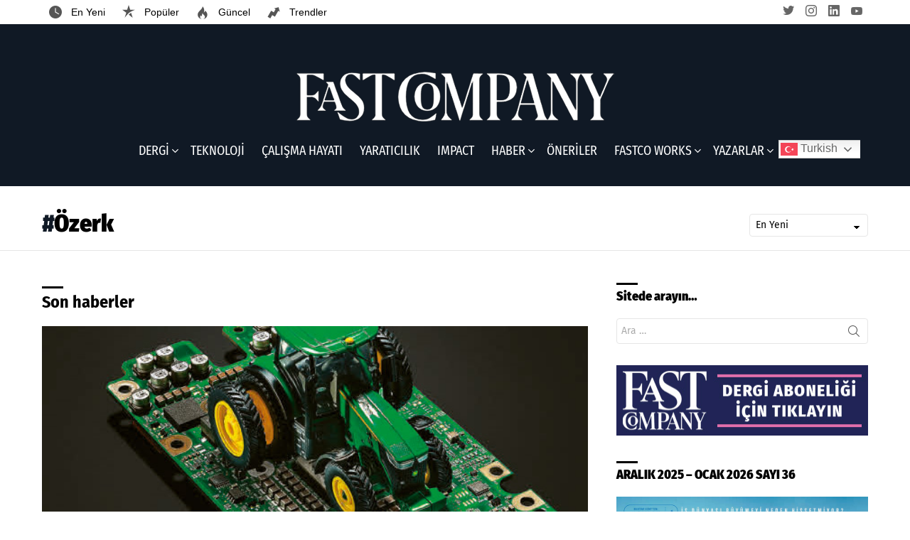

--- FILE ---
content_type: text/html; charset=UTF-8
request_url: https://fastcompany.com.tr/tag/ozerk/
body_size: 25129
content:
<!DOCTYPE html>
<!--[if IE 8]>
<html class="no-js g1-off-outside lt-ie10 lt-ie9" id="ie8" lang="tr" prefix="og: http://ogp.me/ns#"><![endif]-->
<!--[if IE 9]>
<html class="no-js g1-off-outside lt-ie10" id="ie9" lang="tr" prefix="og: http://ogp.me/ns#"><![endif]-->
<!--[if !IE]><!-->
<html class="no-js g1-off-outside" lang="tr" prefix="og: http://ogp.me/ns#"><!--<![endif]-->
<head>
	<meta charset="UTF-8"/>
	<link rel="profile" href="https://gmpg.org/xfn/11" />
	<link rel="pingback" href="https://fastcompany.com.tr/xmlrpc.php"/>

	<meta name='robots' content='index, follow, max-image-preview:large, max-snippet:-1, max-video-preview:-1' />
	<style>img:is([sizes="auto" i], [sizes^="auto," i]) { contain-intrinsic-size: 3000px 1500px }</style>
	
<meta name="viewport" content="initial-scale=1.0, minimum-scale=1.0, height=device-height, width=device-width" />
<meta property="og:locale" content="tr_TR" />
<meta property="og:type" content="object" />
<meta property="og:title" content="Özerk" />
<meta property="og:url" content="https://fastcompany.com.tr/tag/ozerk/" />
<meta property="og:site_name" content="Fast Company T&uuml;rkiye" />

	<!-- This site is optimized with the Yoast SEO plugin v26.8 - https://yoast.com/product/yoast-seo-wordpress/ -->
	<title>Özerk arşivleri - Fast Company T&uuml;rkiye</title>
	<link rel="canonical" href="https://fastcompany.com.tr/tag/ozerk/" />
	<meta property="og:locale" content="tr_TR" />
	<meta property="og:type" content="article" />
	<meta property="og:title" content="Özerk arşivleri - Fast Company T&uuml;rkiye" />
	<meta property="og:url" content="https://fastcompany.com.tr/tag/ozerk/" />
	<meta property="og:site_name" content="Fast Company T&uuml;rkiye" />
	<meta name="twitter:card" content="summary_large_image" />
	<script type="application/ld+json" class="yoast-schema-graph">{"@context":"https://schema.org","@graph":[{"@type":"CollectionPage","@id":"https://fastcompany.com.tr/tag/ozerk/","url":"https://fastcompany.com.tr/tag/ozerk/","name":"Özerk arşivleri - Fast Company T&uuml;rkiye","isPartOf":{"@id":"https://fastcompany.com.tr/#website"},"breadcrumb":{"@id":"https://fastcompany.com.tr/tag/ozerk/#breadcrumb"},"inLanguage":"tr"},{"@type":"BreadcrumbList","@id":"https://fastcompany.com.tr/tag/ozerk/#breadcrumb","itemListElement":[{"@type":"ListItem","position":1,"name":"Ana sayfa","item":"https://fastcompany.com.tr/"},{"@type":"ListItem","position":2,"name":"Özerk"}]},{"@type":"WebSite","@id":"https://fastcompany.com.tr/#website","url":"https://fastcompany.com.tr/","name":"Fast Company T&uuml;rkiye","description":"T&uuml;rkiye&rsquo;nin Yeni İş Dergisi","potentialAction":[{"@type":"SearchAction","target":{"@type":"EntryPoint","urlTemplate":"https://fastcompany.com.tr/?s={search_term_string}"},"query-input":{"@type":"PropertyValueSpecification","valueRequired":true,"valueName":"search_term_string"}}],"inLanguage":"tr"}]}</script>
	<!-- / Yoast SEO plugin. -->


<link rel='dns-prefetch' href='//www.googletagmanager.com' />
<link rel='dns-prefetch' href='//fonts.googleapis.com' />
<link rel="alternate" type="application/rss+xml" title="Fast Company T&uuml;rkiye &raquo; akışı" href="https://fastcompany.com.tr/feed/" />
<link rel="alternate" type="application/rss+xml" title="Fast Company T&uuml;rkiye &raquo; yorum akışı" href="https://fastcompany.com.tr/comments/feed/" />
<script type="15065e8cf2d3c7c759d1c7c7-text/javascript" id="wpp-js" src="https://fastcompany.com.tr/wp-content/plugins/wordpress-popular-posts/assets/js/wpp.min.js?ver=7.3.6" data-sampling="0" data-sampling-rate="100" data-api-url="https://fastcompany.com.tr/wp-json/wordpress-popular-posts" data-post-id="0" data-token="527a562dd0" data-lang="0" data-debug="0"></script>
<link rel="alternate" type="application/rss+xml" title="Fast Company T&uuml;rkiye &raquo; Özerk etiket akışı" href="https://fastcompany.com.tr/tag/ozerk/feed/" />
<script type="15065e8cf2d3c7c759d1c7c7-text/javascript">
/* <![CDATA[ */
window._wpemojiSettings = {"baseUrl":"https:\/\/s.w.org\/images\/core\/emoji\/16.0.1\/72x72\/","ext":".png","svgUrl":"https:\/\/s.w.org\/images\/core\/emoji\/16.0.1\/svg\/","svgExt":".svg","source":{"concatemoji":"https:\/\/fastcompany.com.tr\/wp-includes\/js\/wp-emoji-release.min.js?ver=6.8.2"}};
/*! This file is auto-generated */
!function(s,n){var o,i,e;function c(e){try{var t={supportTests:e,timestamp:(new Date).valueOf()};sessionStorage.setItem(o,JSON.stringify(t))}catch(e){}}function p(e,t,n){e.clearRect(0,0,e.canvas.width,e.canvas.height),e.fillText(t,0,0);var t=new Uint32Array(e.getImageData(0,0,e.canvas.width,e.canvas.height).data),a=(e.clearRect(0,0,e.canvas.width,e.canvas.height),e.fillText(n,0,0),new Uint32Array(e.getImageData(0,0,e.canvas.width,e.canvas.height).data));return t.every(function(e,t){return e===a[t]})}function u(e,t){e.clearRect(0,0,e.canvas.width,e.canvas.height),e.fillText(t,0,0);for(var n=e.getImageData(16,16,1,1),a=0;a<n.data.length;a++)if(0!==n.data[a])return!1;return!0}function f(e,t,n,a){switch(t){case"flag":return n(e,"\ud83c\udff3\ufe0f\u200d\u26a7\ufe0f","\ud83c\udff3\ufe0f\u200b\u26a7\ufe0f")?!1:!n(e,"\ud83c\udde8\ud83c\uddf6","\ud83c\udde8\u200b\ud83c\uddf6")&&!n(e,"\ud83c\udff4\udb40\udc67\udb40\udc62\udb40\udc65\udb40\udc6e\udb40\udc67\udb40\udc7f","\ud83c\udff4\u200b\udb40\udc67\u200b\udb40\udc62\u200b\udb40\udc65\u200b\udb40\udc6e\u200b\udb40\udc67\u200b\udb40\udc7f");case"emoji":return!a(e,"\ud83e\udedf")}return!1}function g(e,t,n,a){var r="undefined"!=typeof WorkerGlobalScope&&self instanceof WorkerGlobalScope?new OffscreenCanvas(300,150):s.createElement("canvas"),o=r.getContext("2d",{willReadFrequently:!0}),i=(o.textBaseline="top",o.font="600 32px Arial",{});return e.forEach(function(e){i[e]=t(o,e,n,a)}),i}function t(e){var t=s.createElement("script");t.src=e,t.defer=!0,s.head.appendChild(t)}"undefined"!=typeof Promise&&(o="wpEmojiSettingsSupports",i=["flag","emoji"],n.supports={everything:!0,everythingExceptFlag:!0},e=new Promise(function(e){s.addEventListener("DOMContentLoaded",e,{once:!0})}),new Promise(function(t){var n=function(){try{var e=JSON.parse(sessionStorage.getItem(o));if("object"==typeof e&&"number"==typeof e.timestamp&&(new Date).valueOf()<e.timestamp+604800&&"object"==typeof e.supportTests)return e.supportTests}catch(e){}return null}();if(!n){if("undefined"!=typeof Worker&&"undefined"!=typeof OffscreenCanvas&&"undefined"!=typeof URL&&URL.createObjectURL&&"undefined"!=typeof Blob)try{var e="postMessage("+g.toString()+"("+[JSON.stringify(i),f.toString(),p.toString(),u.toString()].join(",")+"));",a=new Blob([e],{type:"text/javascript"}),r=new Worker(URL.createObjectURL(a),{name:"wpTestEmojiSupports"});return void(r.onmessage=function(e){c(n=e.data),r.terminate(),t(n)})}catch(e){}c(n=g(i,f,p,u))}t(n)}).then(function(e){for(var t in e)n.supports[t]=e[t],n.supports.everything=n.supports.everything&&n.supports[t],"flag"!==t&&(n.supports.everythingExceptFlag=n.supports.everythingExceptFlag&&n.supports[t]);n.supports.everythingExceptFlag=n.supports.everythingExceptFlag&&!n.supports.flag,n.DOMReady=!1,n.readyCallback=function(){n.DOMReady=!0}}).then(function(){return e}).then(function(){var e;n.supports.everything||(n.readyCallback(),(e=n.source||{}).concatemoji?t(e.concatemoji):e.wpemoji&&e.twemoji&&(t(e.twemoji),t(e.wpemoji)))}))}((window,document),window._wpemojiSettings);
/* ]]> */
</script>
<style id='wp-emoji-styles-inline-css' type='text/css'>

	img.wp-smiley, img.emoji {
		display: inline !important;
		border: none !important;
		box-shadow: none !important;
		height: 1em !important;
		width: 1em !important;
		margin: 0 0.07em !important;
		vertical-align: -0.1em !important;
		background: none !important;
		padding: 0 !important;
	}
</style>
<style id='classic-theme-styles-inline-css' type='text/css'>
/*! This file is auto-generated */
.wp-block-button__link{color:#fff;background-color:#32373c;border-radius:9999px;box-shadow:none;text-decoration:none;padding:calc(.667em + 2px) calc(1.333em + 2px);font-size:1.125em}.wp-block-file__button{background:#32373c;color:#fff;text-decoration:none}
</style>
<style id='global-styles-inline-css' type='text/css'>
:root{--wp--preset--aspect-ratio--square: 1;--wp--preset--aspect-ratio--4-3: 4/3;--wp--preset--aspect-ratio--3-4: 3/4;--wp--preset--aspect-ratio--3-2: 3/2;--wp--preset--aspect-ratio--2-3: 2/3;--wp--preset--aspect-ratio--16-9: 16/9;--wp--preset--aspect-ratio--9-16: 9/16;--wp--preset--color--black: #000000;--wp--preset--color--cyan-bluish-gray: #abb8c3;--wp--preset--color--white: #ffffff;--wp--preset--color--pale-pink: #f78da7;--wp--preset--color--vivid-red: #cf2e2e;--wp--preset--color--luminous-vivid-orange: #ff6900;--wp--preset--color--luminous-vivid-amber: #fcb900;--wp--preset--color--light-green-cyan: #7bdcb5;--wp--preset--color--vivid-green-cyan: #00d084;--wp--preset--color--pale-cyan-blue: #8ed1fc;--wp--preset--color--vivid-cyan-blue: #0693e3;--wp--preset--color--vivid-purple: #9b51e0;--wp--preset--gradient--vivid-cyan-blue-to-vivid-purple: linear-gradient(135deg,rgba(6,147,227,1) 0%,rgb(155,81,224) 100%);--wp--preset--gradient--light-green-cyan-to-vivid-green-cyan: linear-gradient(135deg,rgb(122,220,180) 0%,rgb(0,208,130) 100%);--wp--preset--gradient--luminous-vivid-amber-to-luminous-vivid-orange: linear-gradient(135deg,rgba(252,185,0,1) 0%,rgba(255,105,0,1) 100%);--wp--preset--gradient--luminous-vivid-orange-to-vivid-red: linear-gradient(135deg,rgba(255,105,0,1) 0%,rgb(207,46,46) 100%);--wp--preset--gradient--very-light-gray-to-cyan-bluish-gray: linear-gradient(135deg,rgb(238,238,238) 0%,rgb(169,184,195) 100%);--wp--preset--gradient--cool-to-warm-spectrum: linear-gradient(135deg,rgb(74,234,220) 0%,rgb(151,120,209) 20%,rgb(207,42,186) 40%,rgb(238,44,130) 60%,rgb(251,105,98) 80%,rgb(254,248,76) 100%);--wp--preset--gradient--blush-light-purple: linear-gradient(135deg,rgb(255,206,236) 0%,rgb(152,150,240) 100%);--wp--preset--gradient--blush-bordeaux: linear-gradient(135deg,rgb(254,205,165) 0%,rgb(254,45,45) 50%,rgb(107,0,62) 100%);--wp--preset--gradient--luminous-dusk: linear-gradient(135deg,rgb(255,203,112) 0%,rgb(199,81,192) 50%,rgb(65,88,208) 100%);--wp--preset--gradient--pale-ocean: linear-gradient(135deg,rgb(255,245,203) 0%,rgb(182,227,212) 50%,rgb(51,167,181) 100%);--wp--preset--gradient--electric-grass: linear-gradient(135deg,rgb(202,248,128) 0%,rgb(113,206,126) 100%);--wp--preset--gradient--midnight: linear-gradient(135deg,rgb(2,3,129) 0%,rgb(40,116,252) 100%);--wp--preset--font-size--small: 13px;--wp--preset--font-size--medium: 20px;--wp--preset--font-size--large: 36px;--wp--preset--font-size--x-large: 42px;--wp--preset--spacing--20: 0.44rem;--wp--preset--spacing--30: 0.67rem;--wp--preset--spacing--40: 1rem;--wp--preset--spacing--50: 1.5rem;--wp--preset--spacing--60: 2.25rem;--wp--preset--spacing--70: 3.38rem;--wp--preset--spacing--80: 5.06rem;--wp--preset--shadow--natural: 6px 6px 9px rgba(0, 0, 0, 0.2);--wp--preset--shadow--deep: 12px 12px 50px rgba(0, 0, 0, 0.4);--wp--preset--shadow--sharp: 6px 6px 0px rgba(0, 0, 0, 0.2);--wp--preset--shadow--outlined: 6px 6px 0px -3px rgba(255, 255, 255, 1), 6px 6px rgba(0, 0, 0, 1);--wp--preset--shadow--crisp: 6px 6px 0px rgba(0, 0, 0, 1);}:where(.is-layout-flex){gap: 0.5em;}:where(.is-layout-grid){gap: 0.5em;}body .is-layout-flex{display: flex;}.is-layout-flex{flex-wrap: wrap;align-items: center;}.is-layout-flex > :is(*, div){margin: 0;}body .is-layout-grid{display: grid;}.is-layout-grid > :is(*, div){margin: 0;}:where(.wp-block-columns.is-layout-flex){gap: 2em;}:where(.wp-block-columns.is-layout-grid){gap: 2em;}:where(.wp-block-post-template.is-layout-flex){gap: 1.25em;}:where(.wp-block-post-template.is-layout-grid){gap: 1.25em;}.has-black-color{color: var(--wp--preset--color--black) !important;}.has-cyan-bluish-gray-color{color: var(--wp--preset--color--cyan-bluish-gray) !important;}.has-white-color{color: var(--wp--preset--color--white) !important;}.has-pale-pink-color{color: var(--wp--preset--color--pale-pink) !important;}.has-vivid-red-color{color: var(--wp--preset--color--vivid-red) !important;}.has-luminous-vivid-orange-color{color: var(--wp--preset--color--luminous-vivid-orange) !important;}.has-luminous-vivid-amber-color{color: var(--wp--preset--color--luminous-vivid-amber) !important;}.has-light-green-cyan-color{color: var(--wp--preset--color--light-green-cyan) !important;}.has-vivid-green-cyan-color{color: var(--wp--preset--color--vivid-green-cyan) !important;}.has-pale-cyan-blue-color{color: var(--wp--preset--color--pale-cyan-blue) !important;}.has-vivid-cyan-blue-color{color: var(--wp--preset--color--vivid-cyan-blue) !important;}.has-vivid-purple-color{color: var(--wp--preset--color--vivid-purple) !important;}.has-black-background-color{background-color: var(--wp--preset--color--black) !important;}.has-cyan-bluish-gray-background-color{background-color: var(--wp--preset--color--cyan-bluish-gray) !important;}.has-white-background-color{background-color: var(--wp--preset--color--white) !important;}.has-pale-pink-background-color{background-color: var(--wp--preset--color--pale-pink) !important;}.has-vivid-red-background-color{background-color: var(--wp--preset--color--vivid-red) !important;}.has-luminous-vivid-orange-background-color{background-color: var(--wp--preset--color--luminous-vivid-orange) !important;}.has-luminous-vivid-amber-background-color{background-color: var(--wp--preset--color--luminous-vivid-amber) !important;}.has-light-green-cyan-background-color{background-color: var(--wp--preset--color--light-green-cyan) !important;}.has-vivid-green-cyan-background-color{background-color: var(--wp--preset--color--vivid-green-cyan) !important;}.has-pale-cyan-blue-background-color{background-color: var(--wp--preset--color--pale-cyan-blue) !important;}.has-vivid-cyan-blue-background-color{background-color: var(--wp--preset--color--vivid-cyan-blue) !important;}.has-vivid-purple-background-color{background-color: var(--wp--preset--color--vivid-purple) !important;}.has-black-border-color{border-color: var(--wp--preset--color--black) !important;}.has-cyan-bluish-gray-border-color{border-color: var(--wp--preset--color--cyan-bluish-gray) !important;}.has-white-border-color{border-color: var(--wp--preset--color--white) !important;}.has-pale-pink-border-color{border-color: var(--wp--preset--color--pale-pink) !important;}.has-vivid-red-border-color{border-color: var(--wp--preset--color--vivid-red) !important;}.has-luminous-vivid-orange-border-color{border-color: var(--wp--preset--color--luminous-vivid-orange) !important;}.has-luminous-vivid-amber-border-color{border-color: var(--wp--preset--color--luminous-vivid-amber) !important;}.has-light-green-cyan-border-color{border-color: var(--wp--preset--color--light-green-cyan) !important;}.has-vivid-green-cyan-border-color{border-color: var(--wp--preset--color--vivid-green-cyan) !important;}.has-pale-cyan-blue-border-color{border-color: var(--wp--preset--color--pale-cyan-blue) !important;}.has-vivid-cyan-blue-border-color{border-color: var(--wp--preset--color--vivid-cyan-blue) !important;}.has-vivid-purple-border-color{border-color: var(--wp--preset--color--vivid-purple) !important;}.has-vivid-cyan-blue-to-vivid-purple-gradient-background{background: var(--wp--preset--gradient--vivid-cyan-blue-to-vivid-purple) !important;}.has-light-green-cyan-to-vivid-green-cyan-gradient-background{background: var(--wp--preset--gradient--light-green-cyan-to-vivid-green-cyan) !important;}.has-luminous-vivid-amber-to-luminous-vivid-orange-gradient-background{background: var(--wp--preset--gradient--luminous-vivid-amber-to-luminous-vivid-orange) !important;}.has-luminous-vivid-orange-to-vivid-red-gradient-background{background: var(--wp--preset--gradient--luminous-vivid-orange-to-vivid-red) !important;}.has-very-light-gray-to-cyan-bluish-gray-gradient-background{background: var(--wp--preset--gradient--very-light-gray-to-cyan-bluish-gray) !important;}.has-cool-to-warm-spectrum-gradient-background{background: var(--wp--preset--gradient--cool-to-warm-spectrum) !important;}.has-blush-light-purple-gradient-background{background: var(--wp--preset--gradient--blush-light-purple) !important;}.has-blush-bordeaux-gradient-background{background: var(--wp--preset--gradient--blush-bordeaux) !important;}.has-luminous-dusk-gradient-background{background: var(--wp--preset--gradient--luminous-dusk) !important;}.has-pale-ocean-gradient-background{background: var(--wp--preset--gradient--pale-ocean) !important;}.has-electric-grass-gradient-background{background: var(--wp--preset--gradient--electric-grass) !important;}.has-midnight-gradient-background{background: var(--wp--preset--gradient--midnight) !important;}.has-small-font-size{font-size: var(--wp--preset--font-size--small) !important;}.has-medium-font-size{font-size: var(--wp--preset--font-size--medium) !important;}.has-large-font-size{font-size: var(--wp--preset--font-size--large) !important;}.has-x-large-font-size{font-size: var(--wp--preset--font-size--x-large) !important;}
:where(.wp-block-post-template.is-layout-flex){gap: 1.25em;}:where(.wp-block-post-template.is-layout-grid){gap: 1.25em;}
:where(.wp-block-columns.is-layout-flex){gap: 2em;}:where(.wp-block-columns.is-layout-grid){gap: 2em;}
:root :where(.wp-block-pullquote){font-size: 1.5em;line-height: 1.6;}
</style>
<link rel='stylesheet' id='contact-form-7-css' href='https://fastcompany.com.tr/wp-content/plugins/contact-form-7/includes/css/styles.css?ver=6.1.4' type='text/css' media='all' />
<style id='contact-form-7-inline-css' type='text/css'>
.wpcf7 .wpcf7-recaptcha iframe {margin-bottom: 0;}.wpcf7 .wpcf7-recaptcha[data-align="center"] > div {margin: 0 auto;}.wpcf7 .wpcf7-recaptcha[data-align="right"] > div {margin: 0 0 0 auto;}
</style>
<link rel='stylesheet' id='mace-lazy-load-youtube-css' href='https://fastcompany.com.tr/wp-content/plugins/media-ace/includes/lazy-load/assets/css/youtube.min.css?ver=1.4.6' type='text/css' media='all' />
<link rel='stylesheet' id='mace-gallery-css' href='https://fastcompany.com.tr/wp-content/plugins/media-ace/includes/gallery/css/gallery.min.css?ver=6.8.2' type='text/css' media='all' />
<link rel='stylesheet' id='wordpress-popular-posts-css-css' href='https://fastcompany.com.tr/wp-content/plugins/wordpress-popular-posts/assets/css/wpp.css?ver=7.3.6' type='text/css' media='all' />
<link rel='stylesheet' id='g1-main-css' href='https://fastcompany.com.tr/wp-content/themes/bimber/css/8.1.4/styles/carmania/all-light.min.css?ver=8.1.4' type='text/css' media='all' />
<style type="text/css">@font-face {font-family:Fira Sans;font-style:normal;font-weight:400;src:url(/cf-fonts/s/fira-sans/5.0.18/latin-ext/400/normal.woff2);unicode-range:U+0100-02AF,U+0304,U+0308,U+0329,U+1E00-1E9F,U+1EF2-1EFF,U+2020,U+20A0-20AB,U+20AD-20CF,U+2113,U+2C60-2C7F,U+A720-A7FF;font-display:swap;}@font-face {font-family:Fira Sans;font-style:normal;font-weight:400;src:url(/cf-fonts/s/fira-sans/5.0.18/vietnamese/400/normal.woff2);unicode-range:U+0102-0103,U+0110-0111,U+0128-0129,U+0168-0169,U+01A0-01A1,U+01AF-01B0,U+0300-0301,U+0303-0304,U+0308-0309,U+0323,U+0329,U+1EA0-1EF9,U+20AB;font-display:swap;}@font-face {font-family:Fira Sans;font-style:normal;font-weight:400;src:url(/cf-fonts/s/fira-sans/5.0.18/greek-ext/400/normal.woff2);unicode-range:U+1F00-1FFF;font-display:swap;}@font-face {font-family:Fira Sans;font-style:normal;font-weight:400;src:url(/cf-fonts/s/fira-sans/5.0.18/cyrillic-ext/400/normal.woff2);unicode-range:U+0460-052F,U+1C80-1C88,U+20B4,U+2DE0-2DFF,U+A640-A69F,U+FE2E-FE2F;font-display:swap;}@font-face {font-family:Fira Sans;font-style:normal;font-weight:400;src:url(/cf-fonts/s/fira-sans/5.0.18/cyrillic/400/normal.woff2);unicode-range:U+0301,U+0400-045F,U+0490-0491,U+04B0-04B1,U+2116;font-display:swap;}@font-face {font-family:Fira Sans;font-style:normal;font-weight:400;src:url(/cf-fonts/s/fira-sans/5.0.18/greek/400/normal.woff2);unicode-range:U+0370-03FF;font-display:swap;}@font-face {font-family:Fira Sans;font-style:normal;font-weight:400;src:url(/cf-fonts/s/fira-sans/5.0.18/latin/400/normal.woff2);unicode-range:U+0000-00FF,U+0131,U+0152-0153,U+02BB-02BC,U+02C6,U+02DA,U+02DC,U+0304,U+0308,U+0329,U+2000-206F,U+2074,U+20AC,U+2122,U+2191,U+2193,U+2212,U+2215,U+FEFF,U+FFFD;font-display:swap;}@font-face {font-family:Fira Sans;font-style:normal;font-weight:300;src:url(/cf-fonts/s/fira-sans/5.0.18/greek-ext/300/normal.woff2);unicode-range:U+1F00-1FFF;font-display:swap;}@font-face {font-family:Fira Sans;font-style:normal;font-weight:300;src:url(/cf-fonts/s/fira-sans/5.0.18/latin/300/normal.woff2);unicode-range:U+0000-00FF,U+0131,U+0152-0153,U+02BB-02BC,U+02C6,U+02DA,U+02DC,U+0304,U+0308,U+0329,U+2000-206F,U+2074,U+20AC,U+2122,U+2191,U+2193,U+2212,U+2215,U+FEFF,U+FFFD;font-display:swap;}@font-face {font-family:Fira Sans;font-style:normal;font-weight:300;src:url(/cf-fonts/s/fira-sans/5.0.18/latin-ext/300/normal.woff2);unicode-range:U+0100-02AF,U+0304,U+0308,U+0329,U+1E00-1E9F,U+1EF2-1EFF,U+2020,U+20A0-20AB,U+20AD-20CF,U+2113,U+2C60-2C7F,U+A720-A7FF;font-display:swap;}@font-face {font-family:Fira Sans;font-style:normal;font-weight:300;src:url(/cf-fonts/s/fira-sans/5.0.18/vietnamese/300/normal.woff2);unicode-range:U+0102-0103,U+0110-0111,U+0128-0129,U+0168-0169,U+01A0-01A1,U+01AF-01B0,U+0300-0301,U+0303-0304,U+0308-0309,U+0323,U+0329,U+1EA0-1EF9,U+20AB;font-display:swap;}@font-face {font-family:Fira Sans;font-style:normal;font-weight:300;src:url(/cf-fonts/s/fira-sans/5.0.18/cyrillic/300/normal.woff2);unicode-range:U+0301,U+0400-045F,U+0490-0491,U+04B0-04B1,U+2116;font-display:swap;}@font-face {font-family:Fira Sans;font-style:normal;font-weight:300;src:url(/cf-fonts/s/fira-sans/5.0.18/cyrillic-ext/300/normal.woff2);unicode-range:U+0460-052F,U+1C80-1C88,U+20B4,U+2DE0-2DFF,U+A640-A69F,U+FE2E-FE2F;font-display:swap;}@font-face {font-family:Fira Sans;font-style:normal;font-weight:300;src:url(/cf-fonts/s/fira-sans/5.0.18/greek/300/normal.woff2);unicode-range:U+0370-03FF;font-display:swap;}@font-face {font-family:Fira Sans;font-style:normal;font-weight:500;src:url(/cf-fonts/s/fira-sans/5.0.18/cyrillic-ext/500/normal.woff2);unicode-range:U+0460-052F,U+1C80-1C88,U+20B4,U+2DE0-2DFF,U+A640-A69F,U+FE2E-FE2F;font-display:swap;}@font-face {font-family:Fira Sans;font-style:normal;font-weight:500;src:url(/cf-fonts/s/fira-sans/5.0.18/greek/500/normal.woff2);unicode-range:U+0370-03FF;font-display:swap;}@font-face {font-family:Fira Sans;font-style:normal;font-weight:500;src:url(/cf-fonts/s/fira-sans/5.0.18/greek-ext/500/normal.woff2);unicode-range:U+1F00-1FFF;font-display:swap;}@font-face {font-family:Fira Sans;font-style:normal;font-weight:500;src:url(/cf-fonts/s/fira-sans/5.0.18/latin-ext/500/normal.woff2);unicode-range:U+0100-02AF,U+0304,U+0308,U+0329,U+1E00-1E9F,U+1EF2-1EFF,U+2020,U+20A0-20AB,U+20AD-20CF,U+2113,U+2C60-2C7F,U+A720-A7FF;font-display:swap;}@font-face {font-family:Fira Sans;font-style:normal;font-weight:500;src:url(/cf-fonts/s/fira-sans/5.0.18/vietnamese/500/normal.woff2);unicode-range:U+0102-0103,U+0110-0111,U+0128-0129,U+0168-0169,U+01A0-01A1,U+01AF-01B0,U+0300-0301,U+0303-0304,U+0308-0309,U+0323,U+0329,U+1EA0-1EF9,U+20AB;font-display:swap;}@font-face {font-family:Fira Sans;font-style:normal;font-weight:500;src:url(/cf-fonts/s/fira-sans/5.0.18/cyrillic/500/normal.woff2);unicode-range:U+0301,U+0400-045F,U+0490-0491,U+04B0-04B1,U+2116;font-display:swap;}@font-face {font-family:Fira Sans;font-style:normal;font-weight:500;src:url(/cf-fonts/s/fira-sans/5.0.18/latin/500/normal.woff2);unicode-range:U+0000-00FF,U+0131,U+0152-0153,U+02BB-02BC,U+02C6,U+02DA,U+02DC,U+0304,U+0308,U+0329,U+2000-206F,U+2074,U+20AC,U+2122,U+2191,U+2193,U+2212,U+2215,U+FEFF,U+FFFD;font-display:swap;}@font-face {font-family:Fira Sans;font-style:normal;font-weight:600;src:url(/cf-fonts/s/fira-sans/5.0.18/latin/600/normal.woff2);unicode-range:U+0000-00FF,U+0131,U+0152-0153,U+02BB-02BC,U+02C6,U+02DA,U+02DC,U+0304,U+0308,U+0329,U+2000-206F,U+2074,U+20AC,U+2122,U+2191,U+2193,U+2212,U+2215,U+FEFF,U+FFFD;font-display:swap;}@font-face {font-family:Fira Sans;font-style:normal;font-weight:600;src:url(/cf-fonts/s/fira-sans/5.0.18/greek/600/normal.woff2);unicode-range:U+0370-03FF;font-display:swap;}@font-face {font-family:Fira Sans;font-style:normal;font-weight:600;src:url(/cf-fonts/s/fira-sans/5.0.18/cyrillic/600/normal.woff2);unicode-range:U+0301,U+0400-045F,U+0490-0491,U+04B0-04B1,U+2116;font-display:swap;}@font-face {font-family:Fira Sans;font-style:normal;font-weight:600;src:url(/cf-fonts/s/fira-sans/5.0.18/greek-ext/600/normal.woff2);unicode-range:U+1F00-1FFF;font-display:swap;}@font-face {font-family:Fira Sans;font-style:normal;font-weight:600;src:url(/cf-fonts/s/fira-sans/5.0.18/latin-ext/600/normal.woff2);unicode-range:U+0100-02AF,U+0304,U+0308,U+0329,U+1E00-1E9F,U+1EF2-1EFF,U+2020,U+20A0-20AB,U+20AD-20CF,U+2113,U+2C60-2C7F,U+A720-A7FF;font-display:swap;}@font-face {font-family:Fira Sans;font-style:normal;font-weight:600;src:url(/cf-fonts/s/fira-sans/5.0.18/vietnamese/600/normal.woff2);unicode-range:U+0102-0103,U+0110-0111,U+0128-0129,U+0168-0169,U+01A0-01A1,U+01AF-01B0,U+0300-0301,U+0303-0304,U+0308-0309,U+0323,U+0329,U+1EA0-1EF9,U+20AB;font-display:swap;}@font-face {font-family:Fira Sans;font-style:normal;font-weight:600;src:url(/cf-fonts/s/fira-sans/5.0.18/cyrillic-ext/600/normal.woff2);unicode-range:U+0460-052F,U+1C80-1C88,U+20B4,U+2DE0-2DFF,U+A640-A69F,U+FE2E-FE2F;font-display:swap;}@font-face {font-family:Fira Sans;font-style:normal;font-weight:700;src:url(/cf-fonts/s/fira-sans/5.0.18/cyrillic/700/normal.woff2);unicode-range:U+0301,U+0400-045F,U+0490-0491,U+04B0-04B1,U+2116;font-display:swap;}@font-face {font-family:Fira Sans;font-style:normal;font-weight:700;src:url(/cf-fonts/s/fira-sans/5.0.18/greek/700/normal.woff2);unicode-range:U+0370-03FF;font-display:swap;}@font-face {font-family:Fira Sans;font-style:normal;font-weight:700;src:url(/cf-fonts/s/fira-sans/5.0.18/cyrillic-ext/700/normal.woff2);unicode-range:U+0460-052F,U+1C80-1C88,U+20B4,U+2DE0-2DFF,U+A640-A69F,U+FE2E-FE2F;font-display:swap;}@font-face {font-family:Fira Sans;font-style:normal;font-weight:700;src:url(/cf-fonts/s/fira-sans/5.0.18/greek-ext/700/normal.woff2);unicode-range:U+1F00-1FFF;font-display:swap;}@font-face {font-family:Fira Sans;font-style:normal;font-weight:700;src:url(/cf-fonts/s/fira-sans/5.0.18/latin/700/normal.woff2);unicode-range:U+0000-00FF,U+0131,U+0152-0153,U+02BB-02BC,U+02C6,U+02DA,U+02DC,U+0304,U+0308,U+0329,U+2000-206F,U+2074,U+20AC,U+2122,U+2191,U+2193,U+2212,U+2215,U+FEFF,U+FFFD;font-display:swap;}@font-face {font-family:Fira Sans;font-style:normal;font-weight:700;src:url(/cf-fonts/s/fira-sans/5.0.18/latin-ext/700/normal.woff2);unicode-range:U+0100-02AF,U+0304,U+0308,U+0329,U+1E00-1E9F,U+1EF2-1EFF,U+2020,U+20A0-20AB,U+20AD-20CF,U+2113,U+2C60-2C7F,U+A720-A7FF;font-display:swap;}@font-face {font-family:Fira Sans;font-style:normal;font-weight:700;src:url(/cf-fonts/s/fira-sans/5.0.18/vietnamese/700/normal.woff2);unicode-range:U+0102-0103,U+0110-0111,U+0128-0129,U+0168-0169,U+01A0-01A1,U+01AF-01B0,U+0300-0301,U+0303-0304,U+0308-0309,U+0323,U+0329,U+1EA0-1EF9,U+20AB;font-display:swap;}@font-face {font-family:Fira Sans;font-style:normal;font-weight:900;src:url(/cf-fonts/s/fira-sans/5.0.18/cyrillic-ext/900/normal.woff2);unicode-range:U+0460-052F,U+1C80-1C88,U+20B4,U+2DE0-2DFF,U+A640-A69F,U+FE2E-FE2F;font-display:swap;}@font-face {font-family:Fira Sans;font-style:normal;font-weight:900;src:url(/cf-fonts/s/fira-sans/5.0.18/greek/900/normal.woff2);unicode-range:U+0370-03FF;font-display:swap;}@font-face {font-family:Fira Sans;font-style:normal;font-weight:900;src:url(/cf-fonts/s/fira-sans/5.0.18/vietnamese/900/normal.woff2);unicode-range:U+0102-0103,U+0110-0111,U+0128-0129,U+0168-0169,U+01A0-01A1,U+01AF-01B0,U+0300-0301,U+0303-0304,U+0308-0309,U+0323,U+0329,U+1EA0-1EF9,U+20AB;font-display:swap;}@font-face {font-family:Fira Sans;font-style:normal;font-weight:900;src:url(/cf-fonts/s/fira-sans/5.0.18/cyrillic/900/normal.woff2);unicode-range:U+0301,U+0400-045F,U+0490-0491,U+04B0-04B1,U+2116;font-display:swap;}@font-face {font-family:Fira Sans;font-style:normal;font-weight:900;src:url(/cf-fonts/s/fira-sans/5.0.18/latin/900/normal.woff2);unicode-range:U+0000-00FF,U+0131,U+0152-0153,U+02BB-02BC,U+02C6,U+02DA,U+02DC,U+0304,U+0308,U+0329,U+2000-206F,U+2074,U+20AC,U+2122,U+2191,U+2193,U+2212,U+2215,U+FEFF,U+FFFD;font-display:swap;}@font-face {font-family:Fira Sans;font-style:normal;font-weight:900;src:url(/cf-fonts/s/fira-sans/5.0.18/greek-ext/900/normal.woff2);unicode-range:U+1F00-1FFF;font-display:swap;}@font-face {font-family:Fira Sans;font-style:normal;font-weight:900;src:url(/cf-fonts/s/fira-sans/5.0.18/latin-ext/900/normal.woff2);unicode-range:U+0100-02AF,U+0304,U+0308,U+0329,U+1E00-1E9F,U+1EF2-1EFF,U+2020,U+20A0-20AB,U+20AD-20CF,U+2113,U+2C60-2C7F,U+A720-A7FF;font-display:swap;}@font-face {font-family:Fira Sans Condensed;font-style:normal;font-weight:400;src:url(/cf-fonts/s/fira-sans-condensed/5.0.11/cyrillic/400/normal.woff2);unicode-range:U+0301,U+0400-045F,U+0490-0491,U+04B0-04B1,U+2116;font-display:swap;}@font-face {font-family:Fira Sans Condensed;font-style:normal;font-weight:400;src:url(/cf-fonts/s/fira-sans-condensed/5.0.11/greek/400/normal.woff2);unicode-range:U+0370-03FF;font-display:swap;}@font-face {font-family:Fira Sans Condensed;font-style:normal;font-weight:400;src:url(/cf-fonts/s/fira-sans-condensed/5.0.11/cyrillic-ext/400/normal.woff2);unicode-range:U+0460-052F,U+1C80-1C88,U+20B4,U+2DE0-2DFF,U+A640-A69F,U+FE2E-FE2F;font-display:swap;}@font-face {font-family:Fira Sans Condensed;font-style:normal;font-weight:400;src:url(/cf-fonts/s/fira-sans-condensed/5.0.11/greek-ext/400/normal.woff2);unicode-range:U+1F00-1FFF;font-display:swap;}@font-face {font-family:Fira Sans Condensed;font-style:normal;font-weight:400;src:url(/cf-fonts/s/fira-sans-condensed/5.0.11/latin/400/normal.woff2);unicode-range:U+0000-00FF,U+0131,U+0152-0153,U+02BB-02BC,U+02C6,U+02DA,U+02DC,U+0304,U+0308,U+0329,U+2000-206F,U+2074,U+20AC,U+2122,U+2191,U+2193,U+2212,U+2215,U+FEFF,U+FFFD;font-display:swap;}@font-face {font-family:Fira Sans Condensed;font-style:normal;font-weight:400;src:url(/cf-fonts/s/fira-sans-condensed/5.0.11/latin-ext/400/normal.woff2);unicode-range:U+0100-02AF,U+0304,U+0308,U+0329,U+1E00-1E9F,U+1EF2-1EFF,U+2020,U+20A0-20AB,U+20AD-20CF,U+2113,U+2C60-2C7F,U+A720-A7FF;font-display:swap;}@font-face {font-family:Fira Sans Condensed;font-style:normal;font-weight:400;src:url(/cf-fonts/s/fira-sans-condensed/5.0.11/vietnamese/400/normal.woff2);unicode-range:U+0102-0103,U+0110-0111,U+0128-0129,U+0168-0169,U+01A0-01A1,U+01AF-01B0,U+0300-0301,U+0303-0304,U+0308-0309,U+0323,U+0329,U+1EA0-1EF9,U+20AB;font-display:swap;}@font-face {font-family:Fira Sans Condensed;font-style:normal;font-weight:300;src:url(/cf-fonts/s/fira-sans-condensed/5.0.11/latin-ext/300/normal.woff2);unicode-range:U+0100-02AF,U+0304,U+0308,U+0329,U+1E00-1E9F,U+1EF2-1EFF,U+2020,U+20A0-20AB,U+20AD-20CF,U+2113,U+2C60-2C7F,U+A720-A7FF;font-display:swap;}@font-face {font-family:Fira Sans Condensed;font-style:normal;font-weight:300;src:url(/cf-fonts/s/fira-sans-condensed/5.0.11/cyrillic/300/normal.woff2);unicode-range:U+0301,U+0400-045F,U+0490-0491,U+04B0-04B1,U+2116;font-display:swap;}@font-face {font-family:Fira Sans Condensed;font-style:normal;font-weight:300;src:url(/cf-fonts/s/fira-sans-condensed/5.0.11/latin/300/normal.woff2);unicode-range:U+0000-00FF,U+0131,U+0152-0153,U+02BB-02BC,U+02C6,U+02DA,U+02DC,U+0304,U+0308,U+0329,U+2000-206F,U+2074,U+20AC,U+2122,U+2191,U+2193,U+2212,U+2215,U+FEFF,U+FFFD;font-display:swap;}@font-face {font-family:Fira Sans Condensed;font-style:normal;font-weight:300;src:url(/cf-fonts/s/fira-sans-condensed/5.0.11/greek-ext/300/normal.woff2);unicode-range:U+1F00-1FFF;font-display:swap;}@font-face {font-family:Fira Sans Condensed;font-style:normal;font-weight:300;src:url(/cf-fonts/s/fira-sans-condensed/5.0.11/cyrillic-ext/300/normal.woff2);unicode-range:U+0460-052F,U+1C80-1C88,U+20B4,U+2DE0-2DFF,U+A640-A69F,U+FE2E-FE2F;font-display:swap;}@font-face {font-family:Fira Sans Condensed;font-style:normal;font-weight:300;src:url(/cf-fonts/s/fira-sans-condensed/5.0.11/vietnamese/300/normal.woff2);unicode-range:U+0102-0103,U+0110-0111,U+0128-0129,U+0168-0169,U+01A0-01A1,U+01AF-01B0,U+0300-0301,U+0303-0304,U+0308-0309,U+0323,U+0329,U+1EA0-1EF9,U+20AB;font-display:swap;}@font-face {font-family:Fira Sans Condensed;font-style:normal;font-weight:300;src:url(/cf-fonts/s/fira-sans-condensed/5.0.11/greek/300/normal.woff2);unicode-range:U+0370-03FF;font-display:swap;}@font-face {font-family:Fira Sans Condensed;font-style:normal;font-weight:500;src:url(/cf-fonts/s/fira-sans-condensed/5.0.11/vietnamese/500/normal.woff2);unicode-range:U+0102-0103,U+0110-0111,U+0128-0129,U+0168-0169,U+01A0-01A1,U+01AF-01B0,U+0300-0301,U+0303-0304,U+0308-0309,U+0323,U+0329,U+1EA0-1EF9,U+20AB;font-display:swap;}@font-face {font-family:Fira Sans Condensed;font-style:normal;font-weight:500;src:url(/cf-fonts/s/fira-sans-condensed/5.0.11/greek/500/normal.woff2);unicode-range:U+0370-03FF;font-display:swap;}@font-face {font-family:Fira Sans Condensed;font-style:normal;font-weight:500;src:url(/cf-fonts/s/fira-sans-condensed/5.0.11/greek-ext/500/normal.woff2);unicode-range:U+1F00-1FFF;font-display:swap;}@font-face {font-family:Fira Sans Condensed;font-style:normal;font-weight:500;src:url(/cf-fonts/s/fira-sans-condensed/5.0.11/cyrillic/500/normal.woff2);unicode-range:U+0301,U+0400-045F,U+0490-0491,U+04B0-04B1,U+2116;font-display:swap;}@font-face {font-family:Fira Sans Condensed;font-style:normal;font-weight:500;src:url(/cf-fonts/s/fira-sans-condensed/5.0.11/latin/500/normal.woff2);unicode-range:U+0000-00FF,U+0131,U+0152-0153,U+02BB-02BC,U+02C6,U+02DA,U+02DC,U+0304,U+0308,U+0329,U+2000-206F,U+2074,U+20AC,U+2122,U+2191,U+2193,U+2212,U+2215,U+FEFF,U+FFFD;font-display:swap;}@font-face {font-family:Fira Sans Condensed;font-style:normal;font-weight:500;src:url(/cf-fonts/s/fira-sans-condensed/5.0.11/latin-ext/500/normal.woff2);unicode-range:U+0100-02AF,U+0304,U+0308,U+0329,U+1E00-1E9F,U+1EF2-1EFF,U+2020,U+20A0-20AB,U+20AD-20CF,U+2113,U+2C60-2C7F,U+A720-A7FF;font-display:swap;}@font-face {font-family:Fira Sans Condensed;font-style:normal;font-weight:500;src:url(/cf-fonts/s/fira-sans-condensed/5.0.11/cyrillic-ext/500/normal.woff2);unicode-range:U+0460-052F,U+1C80-1C88,U+20B4,U+2DE0-2DFF,U+A640-A69F,U+FE2E-FE2F;font-display:swap;}@font-face {font-family:Fira Sans Condensed;font-style:normal;font-weight:600;src:url(/cf-fonts/s/fira-sans-condensed/5.0.11/vietnamese/600/normal.woff2);unicode-range:U+0102-0103,U+0110-0111,U+0128-0129,U+0168-0169,U+01A0-01A1,U+01AF-01B0,U+0300-0301,U+0303-0304,U+0308-0309,U+0323,U+0329,U+1EA0-1EF9,U+20AB;font-display:swap;}@font-face {font-family:Fira Sans Condensed;font-style:normal;font-weight:600;src:url(/cf-fonts/s/fira-sans-condensed/5.0.11/cyrillic/600/normal.woff2);unicode-range:U+0301,U+0400-045F,U+0490-0491,U+04B0-04B1,U+2116;font-display:swap;}@font-face {font-family:Fira Sans Condensed;font-style:normal;font-weight:600;src:url(/cf-fonts/s/fira-sans-condensed/5.0.11/greek/600/normal.woff2);unicode-range:U+0370-03FF;font-display:swap;}@font-face {font-family:Fira Sans Condensed;font-style:normal;font-weight:600;src:url(/cf-fonts/s/fira-sans-condensed/5.0.11/cyrillic-ext/600/normal.woff2);unicode-range:U+0460-052F,U+1C80-1C88,U+20B4,U+2DE0-2DFF,U+A640-A69F,U+FE2E-FE2F;font-display:swap;}@font-face {font-family:Fira Sans Condensed;font-style:normal;font-weight:600;src:url(/cf-fonts/s/fira-sans-condensed/5.0.11/greek-ext/600/normal.woff2);unicode-range:U+1F00-1FFF;font-display:swap;}@font-face {font-family:Fira Sans Condensed;font-style:normal;font-weight:600;src:url(/cf-fonts/s/fira-sans-condensed/5.0.11/latin/600/normal.woff2);unicode-range:U+0000-00FF,U+0131,U+0152-0153,U+02BB-02BC,U+02C6,U+02DA,U+02DC,U+0304,U+0308,U+0329,U+2000-206F,U+2074,U+20AC,U+2122,U+2191,U+2193,U+2212,U+2215,U+FEFF,U+FFFD;font-display:swap;}@font-face {font-family:Fira Sans Condensed;font-style:normal;font-weight:600;src:url(/cf-fonts/s/fira-sans-condensed/5.0.11/latin-ext/600/normal.woff2);unicode-range:U+0100-02AF,U+0304,U+0308,U+0329,U+1E00-1E9F,U+1EF2-1EFF,U+2020,U+20A0-20AB,U+20AD-20CF,U+2113,U+2C60-2C7F,U+A720-A7FF;font-display:swap;}@font-face {font-family:Fira Sans Condensed;font-style:normal;font-weight:700;src:url(/cf-fonts/s/fira-sans-condensed/5.0.11/cyrillic/700/normal.woff2);unicode-range:U+0301,U+0400-045F,U+0490-0491,U+04B0-04B1,U+2116;font-display:swap;}@font-face {font-family:Fira Sans Condensed;font-style:normal;font-weight:700;src:url(/cf-fonts/s/fira-sans-condensed/5.0.11/cyrillic-ext/700/normal.woff2);unicode-range:U+0460-052F,U+1C80-1C88,U+20B4,U+2DE0-2DFF,U+A640-A69F,U+FE2E-FE2F;font-display:swap;}@font-face {font-family:Fira Sans Condensed;font-style:normal;font-weight:700;src:url(/cf-fonts/s/fira-sans-condensed/5.0.11/greek/700/normal.woff2);unicode-range:U+0370-03FF;font-display:swap;}@font-face {font-family:Fira Sans Condensed;font-style:normal;font-weight:700;src:url(/cf-fonts/s/fira-sans-condensed/5.0.11/greek-ext/700/normal.woff2);unicode-range:U+1F00-1FFF;font-display:swap;}@font-face {font-family:Fira Sans Condensed;font-style:normal;font-weight:700;src:url(/cf-fonts/s/fira-sans-condensed/5.0.11/latin/700/normal.woff2);unicode-range:U+0000-00FF,U+0131,U+0152-0153,U+02BB-02BC,U+02C6,U+02DA,U+02DC,U+0304,U+0308,U+0329,U+2000-206F,U+2074,U+20AC,U+2122,U+2191,U+2193,U+2212,U+2215,U+FEFF,U+FFFD;font-display:swap;}@font-face {font-family:Fira Sans Condensed;font-style:normal;font-weight:700;src:url(/cf-fonts/s/fira-sans-condensed/5.0.11/vietnamese/700/normal.woff2);unicode-range:U+0102-0103,U+0110-0111,U+0128-0129,U+0168-0169,U+01A0-01A1,U+01AF-01B0,U+0300-0301,U+0303-0304,U+0308-0309,U+0323,U+0329,U+1EA0-1EF9,U+20AB;font-display:swap;}@font-face {font-family:Fira Sans Condensed;font-style:normal;font-weight:700;src:url(/cf-fonts/s/fira-sans-condensed/5.0.11/latin-ext/700/normal.woff2);unicode-range:U+0100-02AF,U+0304,U+0308,U+0329,U+1E00-1E9F,U+1EF2-1EFF,U+2020,U+20A0-20AB,U+20AD-20CF,U+2113,U+2C60-2C7F,U+A720-A7FF;font-display:swap;}@font-face {font-family:Fira Sans Condensed;font-style:normal;font-weight:900;src:url(/cf-fonts/s/fira-sans-condensed/5.0.11/latin-ext/900/normal.woff2);unicode-range:U+0100-02AF,U+0304,U+0308,U+0329,U+1E00-1E9F,U+1EF2-1EFF,U+2020,U+20A0-20AB,U+20AD-20CF,U+2113,U+2C60-2C7F,U+A720-A7FF;font-display:swap;}@font-face {font-family:Fira Sans Condensed;font-style:normal;font-weight:900;src:url(/cf-fonts/s/fira-sans-condensed/5.0.11/cyrillic/900/normal.woff2);unicode-range:U+0301,U+0400-045F,U+0490-0491,U+04B0-04B1,U+2116;font-display:swap;}@font-face {font-family:Fira Sans Condensed;font-style:normal;font-weight:900;src:url(/cf-fonts/s/fira-sans-condensed/5.0.11/vietnamese/900/normal.woff2);unicode-range:U+0102-0103,U+0110-0111,U+0128-0129,U+0168-0169,U+01A0-01A1,U+01AF-01B0,U+0300-0301,U+0303-0304,U+0308-0309,U+0323,U+0329,U+1EA0-1EF9,U+20AB;font-display:swap;}@font-face {font-family:Fira Sans Condensed;font-style:normal;font-weight:900;src:url(/cf-fonts/s/fira-sans-condensed/5.0.11/latin/900/normal.woff2);unicode-range:U+0000-00FF,U+0131,U+0152-0153,U+02BB-02BC,U+02C6,U+02DA,U+02DC,U+0304,U+0308,U+0329,U+2000-206F,U+2074,U+20AC,U+2122,U+2191,U+2193,U+2212,U+2215,U+FEFF,U+FFFD;font-display:swap;}@font-face {font-family:Fira Sans Condensed;font-style:normal;font-weight:900;src:url(/cf-fonts/s/fira-sans-condensed/5.0.11/greek-ext/900/normal.woff2);unicode-range:U+1F00-1FFF;font-display:swap;}@font-face {font-family:Fira Sans Condensed;font-style:normal;font-weight:900;src:url(/cf-fonts/s/fira-sans-condensed/5.0.11/cyrillic-ext/900/normal.woff2);unicode-range:U+0460-052F,U+1C80-1C88,U+20B4,U+2DE0-2DFF,U+A640-A69F,U+FE2E-FE2F;font-display:swap;}@font-face {font-family:Fira Sans Condensed;font-style:normal;font-weight:900;src:url(/cf-fonts/s/fira-sans-condensed/5.0.11/greek/900/normal.woff2);unicode-range:U+0370-03FF;font-display:swap;}</style>
<link rel='stylesheet' id='bimber-dynamic-style-css' href='https://fastcompany.com.tr/wp-content/uploads/dynamic-style-1747062282.css' type='text/css' media='all' />
<link rel='stylesheet' id='easy-social-share-buttons-subscribe-css' href='https://fastcompany.com.tr/wp-content/plugins/easy-social-share-buttons3/assets/css/essb-subscribe.min.css?ver=7.1.2' type='text/css' media='all' />
<link rel='stylesheet' id='easy-social-share-buttons-css' href='https://fastcompany.com.tr/wp-content/plugins/easy-social-share-buttons3/assets/css/easy-social-share-buttons.min.css?ver=7.1.2' type='text/css' media='all' />
<style id='easy-social-share-buttons-inline-css' type='text/css'>
.essb_topbar .essb_topbar_inner { max-width: 1152px; margin: 0 auto; padding-left: 0px; padding-right: 0px;}.essb_topbar { margin-top: -200px; }
</style>
<link rel='stylesheet' id='bimber-essb-css' href='https://fastcompany.com.tr/wp-content/themes/bimber/css/8.1.4/styles/carmania/essb-light.min.css?ver=8.1.4' type='text/css' media='all' />
<link rel='stylesheet' id='bimber-mashshare-css' href='https://fastcompany.com.tr/wp-content/themes/bimber/css/8.1.4/styles/carmania/mashshare-light.min.css?ver=8.1.4' type='text/css' media='all' />
<link rel='stylesheet' id='wpgdprc-front-css-css' href='https://fastcompany.com.tr/wp-content/plugins/wp-gdpr-compliance/Assets/css/front.css?ver=1706682855' type='text/css' media='all' />
<style id='wpgdprc-front-css-inline-css' type='text/css'>
:root{--wp-gdpr--bar--background-color: #000000;--wp-gdpr--bar--color: #ffffff;--wp-gdpr--button--background-color: #000000;--wp-gdpr--button--background-color--darken: #000000;--wp-gdpr--button--color: #ffffff;}
</style>
<script type="15065e8cf2d3c7c759d1c7c7-text/javascript" src="https://fastcompany.com.tr/wp-includes/js/jquery/jquery.min.js?ver=3.7.1" id="jquery-core-js"></script>
<script type="15065e8cf2d3c7c759d1c7c7-text/javascript" src="https://fastcompany.com.tr/wp-includes/js/jquery/jquery-migrate.min.js?ver=3.4.1" id="jquery-migrate-js"></script>
<script type="15065e8cf2d3c7c759d1c7c7-text/javascript" src="https://fastcompany.com.tr/wp-content/themes/bimber/js/modernizr/modernizr-custom.min.js?ver=3.3.0" id="modernizr-js"></script>

<!-- Site Kit tarafından eklenen Google etiketi (gtag.js) snippet&#039;i -->
<!-- Google Analytics snippet added by Site Kit -->
<script type="15065e8cf2d3c7c759d1c7c7-text/javascript" src="https://www.googletagmanager.com/gtag/js?id=G-L0ZB4NY3QQ" id="google_gtagjs-js" async></script>
<script type="15065e8cf2d3c7c759d1c7c7-text/javascript" id="google_gtagjs-js-after">
/* <![CDATA[ */
window.dataLayer = window.dataLayer || [];function gtag(){dataLayer.push(arguments);}
gtag("set","linker",{"domains":["fastcompany.com.tr"]});
gtag("js", new Date());
gtag("set", "developer_id.dZTNiMT", true);
gtag("config", "G-L0ZB4NY3QQ");
/* ]]> */
</script>
<script type="15065e8cf2d3c7c759d1c7c7-text/javascript" id="wpgdprc-front-js-js-extra">
/* <![CDATA[ */
var wpgdprcFront = {"ajaxUrl":"https:\/\/fastcompany.com.tr\/wp-admin\/admin-ajax.php","ajaxNonce":"f707ff4cc6","ajaxArg":"security","pluginPrefix":"wpgdprc","blogId":"1","isMultiSite":"","locale":"tr_TR","showSignUpModal":"","showFormModal":"","cookieName":"wpgdprc-consent","consentVersion":"","path":"\/","prefix":"wpgdprc"};
/* ]]> */
</script>
<script type="15065e8cf2d3c7c759d1c7c7-text/javascript" src="https://fastcompany.com.tr/wp-content/plugins/wp-gdpr-compliance/Assets/js/front.min.js?ver=1706682855" id="wpgdprc-front-js-js"></script>
<link rel="https://api.w.org/" href="https://fastcompany.com.tr/wp-json/" /><link rel="alternate" title="JSON" type="application/json" href="https://fastcompany.com.tr/wp-json/wp/v2/tags/184" /><link rel="EditURI" type="application/rsd+xml" title="RSD" href="https://fastcompany.com.tr/xmlrpc.php?rsd" />
<meta name="generator" content="Site Kit by Google 1.170.0" />	<style>
		.lazyload, .lazyloading {
			opacity: 0;
		}
		.lazyloaded {
			opacity: 1;
		}
		.lazyload,
		.lazyloading,
		.lazyloaded {
			transition: opacity 0.175s ease-in-out;
		}

		iframe.lazyloading {
			opacity: 1;
			transition: opacity 0.375s ease-in-out;
			background: #f2f2f2 no-repeat center;
		}
		iframe.lazyloaded {
			opacity: 1;
		}
	</style>
	            <style id="wpp-loading-animation-styles">@-webkit-keyframes bgslide{from{background-position-x:0}to{background-position-x:-200%}}@keyframes bgslide{from{background-position-x:0}to{background-position-x:-200%}}.wpp-widget-block-placeholder,.wpp-shortcode-placeholder{margin:0 auto;width:60px;height:3px;background:#dd3737;background:linear-gradient(90deg,#dd3737 0%,#571313 10%,#dd3737 100%);background-size:200% auto;border-radius:3px;-webkit-animation:bgslide 1s infinite linear;animation:bgslide 1s infinite linear}</style>
            	<style>
	@font-face {
		font-family: "bimber";
							src:url("https://fastcompany.com.tr/wp-content/themes/bimber/css/8.1.4/bimber/fonts/bimber.eot");
			src:url("https://fastcompany.com.tr/wp-content/themes/bimber/css/8.1.4/bimber/fonts/bimber.eot?#iefix") format("embedded-opentype"),
			url("https://fastcompany.com.tr/wp-content/themes/bimber/css/8.1.4/bimber/fonts/bimber.woff") format("woff"),
			url("https://fastcompany.com.tr/wp-content/themes/bimber/css/8.1.4/bimber/fonts/bimber.ttf") format("truetype"),
			url("https://fastcompany.com.tr/wp-content/themes/bimber/css/8.1.4/bimber/fonts/bimber.svg#bimber") format("svg");
				font-weight: normal;
		font-style: normal;
		font-display: block;
	}
	</style>
	<meta name="generator" content="Elementor 3.34.2; features: additional_custom_breakpoints; settings: css_print_method-external, google_font-enabled, font_display-auto">
			<style>
				.e-con.e-parent:nth-of-type(n+4):not(.e-lazyloaded):not(.e-no-lazyload),
				.e-con.e-parent:nth-of-type(n+4):not(.e-lazyloaded):not(.e-no-lazyload) * {
					background-image: none !important;
				}
				@media screen and (max-height: 1024px) {
					.e-con.e-parent:nth-of-type(n+3):not(.e-lazyloaded):not(.e-no-lazyload),
					.e-con.e-parent:nth-of-type(n+3):not(.e-lazyloaded):not(.e-no-lazyload) * {
						background-image: none !important;
					}
				}
				@media screen and (max-height: 640px) {
					.e-con.e-parent:nth-of-type(n+2):not(.e-lazyloaded):not(.e-no-lazyload),
					.e-con.e-parent:nth-of-type(n+2):not(.e-lazyloaded):not(.e-no-lazyload) * {
						background-image: none !important;
					}
				}
			</style>
			<link rel="icon" href="https://fastcompany.com.tr/wp-content/uploads/2020/04/cropped-fc-32x32.png" sizes="32x32" />
<link rel="icon" href="https://fastcompany.com.tr/wp-content/uploads/2020/04/cropped-fc-192x192.png" sizes="192x192" />
<link rel="apple-touch-icon" href="https://fastcompany.com.tr/wp-content/uploads/2020/04/cropped-fc-180x180.png" />
<meta name="msapplication-TileImage" content="https://fastcompany.com.tr/wp-content/uploads/2020/04/cropped-fc-270x270.png" />
	<script type="15065e8cf2d3c7c759d1c7c7-text/javascript">if("undefined"!=typeof localStorage){var nsfwItemId=document.getElementsByName("g1:nsfw-item-id");nsfwItemId=nsfwItemId.length>0?nsfwItemId[0].getAttribute("content"):"g1_nsfw_off",window.g1SwitchNSFW=function(e){e?(localStorage.setItem(nsfwItemId,1),document.documentElement.classList.add("g1-nsfw-off")):(localStorage.removeItem(nsfwItemId),document.documentElement.classList.remove("g1-nsfw-off"))};try{var nsfwmode=localStorage.getItem(nsfwItemId);window.g1SwitchNSFW(nsfwmode)}catch(e){}}</script>
			<style type="text/css" id="wp-custom-css">
			.g1-content-narrow > [style] {
    margin-left: auto !important;
    margin-right: auto !important;
    padding: 8px;
}
body {
    color: #000 !important;
    color: var(-g1-rtxt-color);
}
.g1-alpha-3rd, .g1-beta-3rd, .g1-delta-3rd, .g1-epsilon-3rd, .g1-gamma-3rd, .g1-giga-3rd, .g1-mega-3rd, .g1-zeta-3rd {
    font-weight: 300;
    letter-spacing: -.025em;
    opacity: 100 !important;
}
address, blockquote, dl, figure, h1, h2, h3, h4, h5, h6, hr, legend, ol, p, pre, table, ul {
    margin-bottom: 20px;
    margin-top: 15px;
}
.g1-primary-nav {
  margin-bottom: 2.5rem !important;
}		</style>
			<script async src="//ads.web.tr/www/delivery/asyncjs.php" type="15065e8cf2d3c7c759d1c7c7-text/javascript"></script>
	<!-- Google Tag Manager -->
<script type="15065e8cf2d3c7c759d1c7c7-text/javascript">(function(w,d,s,l,i){w[l]=w[l]||[];w[l].push({'gtm.start':
new Date().getTime(),event:'gtm.js'});var f=d.getElementsByTagName(s)[0],
j=d.createElement(s),dl=l!='dataLayer'?'&l='+l:'';j.async=true;j.src=
'https://www.googletagmanager.com/gtm.js?id='+i+dl;f.parentNode.insertBefore(j,f);
})(window,document,'script','dataLayer','GTM-NPWD5FGX');</script>
<!-- End Google Tag Manager -->

<!-- Google tag (gtag.js) -->
<script async src="https://www.googletagmanager.com/gtag/js?id=G-L0ZB4NY3QQ" type="15065e8cf2d3c7c759d1c7c7-text/javascript"></script>
<script type="15065e8cf2d3c7c759d1c7c7-text/javascript">
  window.dataLayer = window.dataLayer || [];
  function gtag(){dataLayer.push(arguments);}
  gtag('js', new Date());

  gtag('config', 'G-L0ZB4NY3QQ');
</script>

<script id="Cookiebot" src="https://consent.cookiebot.com/uc.js" data-cbid="1dd86779-8594-4e83-8928-6aaf6480c2ca" type="15065e8cf2d3c7c759d1c7c7-text/javascript" async></script>
</head>

<body class="archive tag tag-ozerk tag-184 wp-embed-responsive wp-theme-bimber g1-layout-stretched g1-hoverable g1-has-mobile-logo g1-sidebar-normal elementor-default elementor-kit-6204" itemscope="&quot;&quot;" itemtype="http://schema.org/WebPage" >
<!-- Google Tag Manager (noscript) -->
<noscript><iframe src="https://www.googletagmanager.com/ns.html?id=GTM-NPWD5FGX"
height="0" width="0" style="display:none;visibility:hidden"></iframe></noscript>
<!-- End Google Tag Manager (noscript) -->
<div class="g1-body-inner">

	<div id="page">
	<center>
<!-- Revive Adserver Javascript Etiketi - Generated with Revive Adserver v5.5.2 -->
<script type="15065e8cf2d3c7c759d1c7c7-text/javascript"><!--//<![CDATA[
   var m3_u = (location.protocol=='https:'?'https://ads.web.tr/www/delivery/ajs.php':'http://ads.web.tr/www/delivery/ajs.php');
   var m3_r = Math.floor(Math.random()*99999999999);
   if (!document.MAX_used) document.MAX_used = ',';
   document.write ("<scr"+"ipt type='text/javascript' src='"+m3_u);
   document.write ("?zoneid=25");
   document.write ('&amp;cb=' + m3_r);
   if (document.MAX_used != ',') document.write ("&amp;exclude=" + document.MAX_used);
   document.write (document.charset ? '&amp;charset='+document.charset : (document.characterSet ? '&amp;charset='+document.characterSet : ''));
   document.write ("&amp;loc=" + escape(window.location));
   if (document.referrer) document.write ("&amp;referer=" + escape(document.referrer));
   if (document.context) document.write ("&context=" + escape(document.context));
   document.write ("'><\/scr"+"ipt>");
//]]>--></script><noscript><a href='https://ads.web.tr/www/delivery/ck.php?n=a4310c7d&amp;cb=INSERT_RANDOM_NUMBER_HERE' target='_blank'><img src='https://ads.web.tr/www/delivery/avw.php?zoneid=25&amp;cb=INSERT_RANDOM_NUMBER_HERE&amp;n=a4310c7d' border='0' alt='' /></a></noscript>

<!-- Revive Adserver Javascript Etiketi - Generated with Revive Adserver v5.5.2 -->
<script type="15065e8cf2d3c7c759d1c7c7-text/javascript"><!--//<![CDATA[
   var m3_u = (location.protocol=='https:'?'https://ads.web.tr/www/delivery/ajs.php':'http://ads.web.tr/www/delivery/ajs.php');
   var m3_r = Math.floor(Math.random()*99999999999);
   if (!document.MAX_used) document.MAX_used = ',';
   document.write ("<scr"+"ipt type='text/javascript' src='"+m3_u);
   document.write ("?zoneid=26");
   document.write ('&amp;cb=' + m3_r);
   if (document.MAX_used != ',') document.write ("&amp;exclude=" + document.MAX_used);
   document.write (document.charset ? '&amp;charset='+document.charset : (document.characterSet ? '&amp;charset='+document.characterSet : ''));
   document.write ("&amp;loc=" + escape(window.location));
   if (document.referrer) document.write ("&amp;referer=" + escape(document.referrer));
   if (document.context) document.write ("&context=" + escape(document.context));
   document.write ("'><\/scr"+"ipt>");
//]]>--></script><noscript><a href='https://ads.web.tr/www/delivery/ck.php?n=a18c7433&amp;cb=INSERT_RANDOM_NUMBER_HERE' target='_blank'><img src='https://ads.web.tr/www/delivery/avw.php?zoneid=26&amp;cb=INSERT_RANDOM_NUMBER_HERE&amp;n=a18c7433' border='0' alt='' /></a></noscript>
</center>
		

		

					<div class="g1-row g1-row-layout-page g1-hb-row g1-hb-row-normal g1-hb-row-a g1-hb-row-1 g1-hb-boxed g1-hb-sticky-off g1-hb-shadow-off">
			<div class="g1-row-inner">
				<div class="g1-column g1-dropable">
											<div class="g1-bin-1 g1-bin-grow-off">
							<div class="g1-bin g1-bin-align-left">
																		<nav class="g1-quick-nav g1-quick-nav-long g1-quick-nav-small-icons">
		<ul class="g1-quick-nav-menu">
			                					<li class="menu-item menu-item-type-g1-latest ">
						<a href="https://fastcompany.com.tr">
							En Yeni						</a>
					</li>
													<li class="menu-item menu-item-type-g1-popular ">
						<a href="https://fastcompany.com.tr/populer/">
							Popüler						</a>
					</li>
													<li class="menu-item menu-item-type-g1-hot ">
						<a href="https://fastcompany.com.tr/guncel/">
							Güncel						</a>
					</li>
													<li class="menu-item menu-item-type-g1-trending ">
						<a href="https://fastcompany.com.tr/trendler/">
							Trendler						</a>
					</li>
									</ul>
	</nav>
															</div>
						</div>
											<div class="g1-bin-2 g1-bin-grow-off">
							<div class="g1-bin g1-bin-align-center">
															</div>
						</div>
											<div class="g1-bin-3 g1-bin-grow-off">
							<div class="g1-bin g1-bin-align-right">
																	<ul id="g1-social-icons-1" class="g1-socials-items g1-socials-items-tpl-grid g1-socials-hb-list g1-socials-s  ">
			<li class="g1-socials-item g1-socials-item-twitter">
	   <a class="g1-socials-item-link" href="https://twitter.com/fastcompanyt" target="_blank" rel="noopener">
		   <span class="g1-socials-item-icon g1-socials-item-icon-48 g1-socials-item-icon-text g1-socials-item-icon-twitter"></span>
		   <span class="g1-socials-item-tooltip">
			   <span class="g1-socials-item-tooltip-inner">twitter</span>
		   </span>
	   </a>
	</li>
			<li class="g1-socials-item g1-socials-item-instagram">
	   <a class="g1-socials-item-link" href="https://www.instagram.com/fastcompanyturkey/" target="_blank" rel="noopener">
		   <span class="g1-socials-item-icon g1-socials-item-icon-48 g1-socials-item-icon-text g1-socials-item-icon-instagram"></span>
		   <span class="g1-socials-item-tooltip">
			   <span class="g1-socials-item-tooltip-inner">instagram</span>
		   </span>
	   </a>
	</li>
			<li class="g1-socials-item g1-socials-item-linkedin">
	   <a class="g1-socials-item-link" href="https://www.linkedin.com/in/fast-company-t%C3%BCrkiye-580210199/" target="_blank" rel="noopener">
		   <span class="g1-socials-item-icon g1-socials-item-icon-48 g1-socials-item-icon-text g1-socials-item-icon-linkedin"></span>
		   <span class="g1-socials-item-tooltip">
			   <span class="g1-socials-item-tooltip-inner">linkedin</span>
		   </span>
	   </a>
	</li>
			<li class="g1-socials-item g1-socials-item-youtube">
	   <a class="g1-socials-item-link" href="https://www.youtube.com/@fastcompanyturkiye" target="_blank" rel="noopener">
		   <span class="g1-socials-item-icon g1-socials-item-icon-48 g1-socials-item-icon-text g1-socials-item-icon-youtube"></span>
		   <span class="g1-socials-item-tooltip">
			   <span class="g1-socials-item-tooltip-inner">youtube</span>
		   </span>
	   </a>
	</li>
	</ul>
															</div>
						</div>
									</div>
			</div>
			<div class="g1-row-background"></div>
		</div>
			<div class="g1-row g1-row-layout-page g1-hb-row g1-hb-row-normal g1-hb-row-b g1-hb-row-2 g1-hb-boxed g1-hb-sticky-off g1-hb-shadow-off">
			<div class="g1-row-inner">
				<div class="g1-column g1-dropable">
											<div class="g1-bin-1 g1-bin-grow-off">
							<div class="g1-bin g1-bin-align-left">
															</div>
						</div>
											<div class="g1-bin-2 g1-bin-grow-off">
							<div class="g1-bin g1-bin-align-center">
																	<div class="g1-id g1-id-desktop">
			<p class="g1-mega g1-mega-1st site-title">
	
			<a class="g1-logo-wrapper"
			   href="https://fastcompany.com.tr/" rel="home">
									<picture class="g1-logo g1-logo-default">
						<source media="(min-width: 1025px)" srcset="https://fastcompany.com.tr/wp-content/uploads/2019/07/logo.png 2x,https://fastcompany.com.tr/wp-content/uploads/2020/03/logo.png 1x">
						<source media="(max-width: 1024px)" srcset="data:image/svg+xml,%3Csvg%20xmlns%3D%27http%3A%2F%2Fwww.w3.org%2F2000%2Fsvg%27%20viewBox%3D%270%200%20452%2086%27%2F%3E">
						<img
							src="https://fastcompany.com.tr/wp-content/uploads/2020/03/logo.png"
							width="452"
							height="86"
							alt="Fast Company T&uuml;rkiye" />
					</picture>

											<picture class="g1-logo g1-logo-inverted">
							<source id="g1-logo-inverted-source" media="(min-width: 1025px)" srcset="data:image/svg+xml,%3Csvg%20xmlns%3D%27http%3A%2F%2Fwww.w3.org%2F2000%2Fsvg%27%20viewBox%3D%270%200%20452%2086%27%2F%3E" data-srcset="https://fastcompany.com.tr/wp-content/uploads/2019/07/logo.png 2x,https://fastcompany.com.tr/wp-content/uploads/2019/07/logo.png 1x">
							<source media="(max-width: 1024px)" srcset="data:image/svg+xml,%3Csvg%20xmlns%3D%27http%3A%2F%2Fwww.w3.org%2F2000%2Fsvg%27%20viewBox%3D%270%200%20452%2086%27%2F%3E">
							<img
								id="g1-logo-inverted-img"
								class="lazyload"
								src=""
								data-src="https://fastcompany.com.tr/wp-content/uploads/2019/07/logo.png"
								width="452"
								height="86"
								alt="" />
						</picture>
												</a>

							<script type="15065e8cf2d3c7c759d1c7c7-text/javascript">
					try {
						if ( localStorage.getItem(skinItemId ) ) {
							var _g1;
							_g1 = document.getElementById('g1-logo-inverted-img');
							_g1.classList.remove('lazyload');
							_g1.setAttribute('src', _g1.getAttribute('data-src') );

							_g1 = document.getElementById('g1-logo-inverted-source');
							_g1.setAttribute('srcset', _g1.getAttribute('data-srcset'));
						}
					} catch(e) {}
				</script>
			
			</p>
	
	</div>															</div>
						</div>
											<div class="g1-bin-3 g1-bin-grow-off">
							<div class="g1-bin g1-bin-align-right">
															</div>
						</div>
									</div>
			</div>
			<div class="g1-row-background"></div>
		</div>
			<div class="g1-row g1-row-layout-page g1-hb-row g1-hb-row-normal g1-hb-row-c g1-hb-row-3 g1-hb-boxed g1-hb-sticky-off g1-hb-shadow-off">
			<div class="g1-row-inner">
				<div class="g1-column g1-dropable">
											<div class="g1-bin-1 g1-bin-grow-off">
							<div class="g1-bin g1-bin-align-left">
															</div>
						</div>
											<div class="g1-bin-2 g1-bin-grow-off">
							<div class="g1-bin g1-bin-align-center">
																	<!-- BEGIN .g1-primary-nav -->
<nav id="g1-primary-nav" class="g1-primary-nav"><ul id="g1-primary-nav-menu" class="g1-primary-nav-menu g1-menu-h"><li id="menu-item-4783" class="menu-item menu-item-type-taxonomy menu-item-object-category menu-item-has-children menu-item-g1-standard menu-item-4783"><a href="https://fastcompany.com.tr/kategori/dergi/">DERGİ</a>
<ul class="sub-menu">
	<li id="menu-item-5462" class="menu-item menu-item-type-taxonomy menu-item-object-category menu-item-5462"><a href="https://fastcompany.com.tr/kategori/subat-mart-2020-sayi-01/">ŞUBAT &#8211; MART 2020 SAYI 01</a></li>
	<li id="menu-item-5463" class="menu-item menu-item-type-taxonomy menu-item-object-category menu-item-5463"><a href="https://fastcompany.com.tr/kategori/nisan-mayis-2020-sayi-02/">NİSAN &#8211; MAYIS 2020 SAYI 02</a></li>
	<li id="menu-item-6725" class="menu-item menu-item-type-taxonomy menu-item-object-category menu-item-6725"><a href="https://fastcompany.com.tr/kategori/haziran-temmuz-2020-sayi-03/">HAZİRAN &#8211; TEMMUZ 2020 SAYI 03</a></li>
	<li id="menu-item-6917" class="menu-item menu-item-type-taxonomy menu-item-object-category menu-item-6917"><a href="https://fastcompany.com.tr/kategori/agustos-eylul-2020-sayi-04/">AĞUSTOS &#8211; EYLÜL 2020 SAYI 04</a></li>
	<li id="menu-item-7339" class="menu-item menu-item-type-taxonomy menu-item-object-category menu-item-7339"><a href="https://fastcompany.com.tr/kategori/ekim-kasim-2020-sayi-05/">EKİM &#8211; KASIM 2020 SAYI 05</a></li>
	<li id="menu-item-8167" class="menu-item menu-item-type-taxonomy menu-item-object-category menu-item-8167"><a href="https://fastcompany.com.tr/kategori/aralik-2020-ocak-2021-sayi-06/">ARALIK 2020 &#8211; OCAK 2021 SAYI 06</a></li>
	<li id="menu-item-8703" class="menu-item menu-item-type-taxonomy menu-item-object-category menu-item-8703"><a href="https://fastcompany.com.tr/kategori/subat-mart-2021-sayi-07/">ŞUBAT &#8211; MART 2021 SAYI 07</a></li>
	<li id="menu-item-9361" class="menu-item menu-item-type-taxonomy menu-item-object-category menu-item-9361"><a href="https://fastcompany.com.tr/kategori/nisan-mayis-2021-sayi-08/">NİSAN &#8211; MAYIS 2021 SAYI 08</a></li>
	<li id="menu-item-10147" class="menu-item menu-item-type-taxonomy menu-item-object-category menu-item-10147"><a href="https://fastcompany.com.tr/kategori/haziran-temmuz-2021-sayi-09/">HAZİRAN &#8211; TEMMUZ 2021 SAYI 09</a></li>
	<li id="menu-item-10810" class="menu-item menu-item-type-taxonomy menu-item-object-category menu-item-10810"><a href="https://fastcompany.com.tr/kategori/agustos-eylul-2021-sayi-10/">AĞUSTOS &#8211; EYLÜL 2021 SAYI 10</a></li>
	<li id="menu-item-11373" class="menu-item menu-item-type-taxonomy menu-item-object-category menu-item-11373"><a href="https://fastcompany.com.tr/kategori/ekim-kasim-2021-sayi-11/">EKİM &#8211; KASIM 2021 SAYI 11</a></li>
	<li id="menu-item-11978" class="menu-item menu-item-type-taxonomy menu-item-object-category menu-item-11978"><a href="https://fastcompany.com.tr/kategori/aralik-2021-ocak-2022-sayi-12/">ARALIK 2021 &#8211; OCAK 2022 SAYI 12</a></li>
	<li id="menu-item-12659" class="menu-item menu-item-type-taxonomy menu-item-object-category menu-item-12659"><a href="https://fastcompany.com.tr/kategori/subat-mart-2022-sayi-13/">ŞUBAT &#8211; MART 2022 SAYI 13</a></li>
	<li id="menu-item-13438" class="menu-item menu-item-type-taxonomy menu-item-object-category menu-item-13438"><a href="https://fastcompany.com.tr/kategori/nisan-mayis-2022-sayi-14/">NİSAN &#8211; MAYIS 2022 SAYI 14</a></li>
	<li id="menu-item-13947" class="menu-item menu-item-type-taxonomy menu-item-object-category menu-item-13947"><a href="https://fastcompany.com.tr/kategori/haziran-temmuz-2022-sayi-15/">HAZİRAN &#8211; TEMMUZ 2022 SAYI 15</a></li>
	<li id="menu-item-14543" class="menu-item menu-item-type-taxonomy menu-item-object-category menu-item-14543"><a href="https://fastcompany.com.tr/kategori/agustos-eylul-2022-sayi-16/">AĞUSTOS – EYLÜL 2022 SAYI 16</a></li>
	<li id="menu-item-15031" class="menu-item menu-item-type-taxonomy menu-item-object-category menu-item-15031"><a href="https://fastcompany.com.tr/kategori/ekim-kasim-2022-sayi-17/">EKİM &#8211; KASIM 2022 SAYI 17</a></li>
	<li id="menu-item-15509" class="menu-item menu-item-type-taxonomy menu-item-object-category menu-item-15509"><a href="https://fastcompany.com.tr/kategori/aralik-2022-ocak-2023-sayi-18/">ARALIK 2022 &#8211; OCAK 2023 SAYI 18</a></li>
	<li id="menu-item-16080" class="menu-item menu-item-type-taxonomy menu-item-object-category menu-item-16080"><a href="https://fastcompany.com.tr/kategori/subat-mart-2023-sayi-19/">ŞUBAT &#8211; MART 2023 SAYI 19</a></li>
	<li id="menu-item-16619" class="menu-item menu-item-type-taxonomy menu-item-object-category menu-item-16619"><a href="https://fastcompany.com.tr/kategori/nisan-mayis-2023-sayi-20/">NİSAN &#8211; MAYIS 2023 SAYI 20</a></li>
	<li id="menu-item-17145" class="menu-item menu-item-type-taxonomy menu-item-object-category menu-item-17145"><a href="https://fastcompany.com.tr/kategori/haziran-temmuz-2023-sayi-21/">HAZİRAN &#8211; TEMMUZ 2023 SAYI 21</a></li>
	<li id="menu-item-17571" class="menu-item menu-item-type-taxonomy menu-item-object-category menu-item-17571"><a href="https://fastcompany.com.tr/kategori/agustos-eylul-2023-sayi-22/">AĞUSTOS &#8211; EYLÜL 2023 SAYI 22</a></li>
	<li id="menu-item-18144" class="menu-item menu-item-type-taxonomy menu-item-object-category menu-item-18144"><a href="https://fastcompany.com.tr/kategori/ekim-kasim-2023-sayi-23/">EKİM – KASIM 2023 SAYI 23</a></li>
	<li id="menu-item-18603" class="menu-item menu-item-type-taxonomy menu-item-object-category menu-item-18603"><a href="https://fastcompany.com.tr/kategori/aralik-2023-ocak-2024-sayi-24/">ARALIK 2023 &#8211; OCAK 2024 SAYI 24</a></li>
	<li id="menu-item-19037" class="menu-item menu-item-type-taxonomy menu-item-object-category menu-item-19037"><a href="https://fastcompany.com.tr/kategori/subat-mart-2024-sayi-25/">ŞUBAT – MART 2024 SAYI 25</a></li>
	<li id="menu-item-19570" class="menu-item menu-item-type-taxonomy menu-item-object-category menu-item-19570"><a href="https://fastcompany.com.tr/kategori/nisan-mayis-2024-sayi-26/">NİSAN – MAYIS 2024 SAYI 26</a></li>
	<li id="menu-item-20121" class="menu-item menu-item-type-taxonomy menu-item-object-category menu-item-20121"><a href="https://fastcompany.com.tr/kategori/haziran-temmuz-2024-sayi-27/">HAZİRAN &#8211; TEMMUZ 2024 SAYI 27</a></li>
	<li id="menu-item-20602" class="menu-item menu-item-type-taxonomy menu-item-object-category menu-item-20602"><a href="https://fastcompany.com.tr/kategori/agustos-eylul-2024-sayi-28/">AĞUSTOS – EYLÜL 2024 SAYI 28</a></li>
	<li id="menu-item-21035" class="menu-item menu-item-type-taxonomy menu-item-object-category menu-item-21035"><a href="https://fastcompany.com.tr/kategori/ekim-kasim-2024-sayi-29/">EKİM - KASIM 2024 SAYI 29</a></li>
	<li id="menu-item-21534" class="menu-item menu-item-type-taxonomy menu-item-object-category menu-item-21534"><a href="https://fastcompany.com.tr/kategori/aralik-2024-ocak-2025-sayi-30/">ARALIK 2024 – OCAK 2025 SAYI 30</a></li>
	<li id="menu-item-22089" class="menu-item menu-item-type-taxonomy menu-item-object-category menu-item-22089"><a href="https://fastcompany.com.tr/kategori/subat-mart-2025-sayi-31/">ŞUBAT-MART 2025 SAYI 31</a></li>
	<li id="menu-item-22700" class="menu-item menu-item-type-taxonomy menu-item-object-category menu-item-22700"><a href="https://fastcompany.com.tr/kategori/nisan-mayis-2025-sayi-32/">NİSAN – MAYIS 2025 SAYI 32</a></li>
	<li id="menu-item-23258" class="menu-item menu-item-type-taxonomy menu-item-object-category menu-item-23258"><a href="https://fastcompany.com.tr/kategori/haziran-temmuz-2025-sayi-33/">HAZİRAN – TEMMUZ 2025 SAYI 33</a></li>
	<li id="menu-item-23855" class="menu-item menu-item-type-taxonomy menu-item-object-category menu-item-23855"><a href="https://fastcompany.com.tr/kategori/agustos-eylul-2025-sayi-34/">AĞUSTOS &#8211; EYLÜL 2025 SAYI 34</a></li>
	<li id="menu-item-24288" class="menu-item menu-item-type-taxonomy menu-item-object-category menu-item-24288"><a href="https://fastcompany.com.tr/kategori/ekim-kasim-2025-sayi-35/">EKİM – KASIM 2025 SAYI 35</a></li>
	<li id="menu-item-24942" class="menu-item menu-item-type-taxonomy menu-item-object-category menu-item-24942"><a href="https://fastcompany.com.tr/kategori/aralik-2025-ocak-2026-sayi-36/">ARALIK 2025 – OCAK 2026 SAYI 36</a></li>
</ul>
</li>
<li id="menu-item-4449" class="menu-item menu-item-type-taxonomy menu-item-object-category menu-item-g1-standard menu-item-4449"><a href="https://fastcompany.com.tr/kategori/teknoloji/">TEKNOLOJİ</a></li>
<li id="menu-item-4533" class="menu-item menu-item-type-taxonomy menu-item-object-category menu-item-g1-standard menu-item-4533"><a href="https://fastcompany.com.tr/kategori/calisma-hayati/">ÇALIŞMA HAYATI</a></li>
<li id="menu-item-4534" class="menu-item menu-item-type-taxonomy menu-item-object-category menu-item-g1-standard menu-item-4534"><a href="https://fastcompany.com.tr/kategori/yaraticilik/">YARATICILIK</a></li>
<li id="menu-item-4447" class="menu-item menu-item-type-taxonomy menu-item-object-category menu-item-g1-standard menu-item-4447"><a href="https://fastcompany.com.tr/kategori/impact/">IMPACT</a></li>
<li id="menu-item-4448" class="menu-item menu-item-type-taxonomy menu-item-object-category menu-item-has-children menu-item-g1-standard menu-item-4448"><a href="https://fastcompany.com.tr/kategori/haber/">HABER</a>
<ul class="sub-menu">
	<li id="menu-item-4450" class="menu-item menu-item-type-taxonomy menu-item-object-category menu-item-4450"><a href="https://fastcompany.com.tr/kategori/video/">VIDEO</a></li>
</ul>
</li>
<li id="menu-item-4537" class="menu-item menu-item-type-taxonomy menu-item-object-category menu-item-g1-standard menu-item-4537"><a href="https://fastcompany.com.tr/kategori/oneriler/">ÖNERİLER</a></li>
<li id="menu-item-4536" class="menu-item menu-item-type-taxonomy menu-item-object-category menu-item-has-children menu-item-g1-standard menu-item-4536"><a href="https://fastcompany.com.tr/kategori/fastco-works/">FASTCO WORKS</a>
<ul class="sub-menu">
	<li id="menu-item-19531" class="menu-item menu-item-type-custom menu-item-object-custom menu-item-19531"><a target="_blank" href="https://basvuru.fastcompany.com.tr/Best-Workplaces-for-innovators/2025/">YENİLİKÇİLER İÇİN EN İYİ İŞ YERLERİ</a></li>
	<li id="menu-item-11202" class="menu-item menu-item-type-custom menu-item-object-custom menu-item-11202"><a target="_blank" href="https://basvuru.fastcompany.com.tr/cmo/2025/">CMO 50 DİJİTAL LİDER</a></li>
	<li id="menu-item-11203" class="menu-item menu-item-type-custom menu-item-object-custom menu-item-11203"><a target="_blank" href="https://basvuru.fastcompany.com.tr/most-innovative-companies/2025/">EN İNOVATİF ŞİRKETLER</a></li>
	<li id="menu-item-11204" class="menu-item menu-item-type-custom menu-item-object-custom menu-item-11204"><a target="_blank" href="https://basvuru.fastcompany.com.tr/sustainability-leaders/2025/">SUSTAINABILITY LEADERS of TURKEY</a></li>
	<li id="menu-item-11303" class="menu-item menu-item-type-custom menu-item-object-custom menu-item-11303"><a target="_blank" href="https://basvuru.fastcompany.com.tr/innovative-hr-leaders/2026/">EN YENİLİKÇİ 50 İK LİDERİ</a></li>
	<li id="menu-item-11205" class="menu-item menu-item-type-custom menu-item-object-custom menu-item-11205"><a target="_blank" href="https://iot.nesnelerininternetizirvesi.com/">IoT AWARDS TURKEY</a></li>
</ul>
</li>
<li id="menu-item-5028" class="menu-item menu-item-type-custom menu-item-object-custom menu-item-has-children menu-item-g1-standard menu-item-5028"><a href="#">YAZARLAR</a>
<ul class="sub-menu">
	<li id="menu-item-5034" class="menu-item menu-item-type-taxonomy menu-item-object-category menu-item-5034"><a href="https://fastcompany.com.tr/kategori/m-rauf-ates/">M. RAUF ATEŞ</a></li>
	<li id="menu-item-5029" class="menu-item menu-item-type-taxonomy menu-item-object-category menu-item-5029"><a href="https://fastcompany.com.tr/kategori/ali-guven/">ALİ GÜVEN</a></li>
	<li id="menu-item-19750" class="menu-item menu-item-type-taxonomy menu-item-object-category menu-item-19750"><a href="https://fastcompany.com.tr/kategori/cagatay-ozdogru/">ÇAĞATAY ÖZDOĞRU</a></li>
	<li id="menu-item-5031" class="menu-item menu-item-type-taxonomy menu-item-object-category menu-item-5031"><a href="https://fastcompany.com.tr/kategori/husnu-ozyegin/">HÜSNÜ ÖZYEĞİN</a></li>
	<li id="menu-item-5032" class="menu-item menu-item-type-taxonomy menu-item-object-category menu-item-5032"><a href="https://fastcompany.com.tr/kategori/ihsan-elgin/">İHSAN ELGİN</a></li>
	<li id="menu-item-7855" class="menu-item menu-item-type-taxonomy menu-item-object-category menu-item-7855"><a href="https://fastcompany.com.tr/kategori/kevin-roberts/">KEVIN ROBERTS</a></li>
	<li id="menu-item-5033" class="menu-item menu-item-type-taxonomy menu-item-object-category menu-item-5033"><a href="https://fastcompany.com.tr/kategori/laszlo-bock/">LASZLO BOCK</a></li>
	<li id="menu-item-7942" class="menu-item menu-item-type-taxonomy menu-item-object-category menu-item-7942"><a href="https://fastcompany.com.tr/kategori/murat-ulker/">MURAT ÜLKER</a></li>
	<li id="menu-item-5270" class="menu-item menu-item-type-taxonomy menu-item-object-category menu-item-5270"><a href="https://fastcompany.com.tr/kategori/mehtap-demir/">MEHTAP DEMİR</a></li>
	<li id="menu-item-5611" class="menu-item menu-item-type-taxonomy menu-item-object-category menu-item-5611"><a href="https://fastcompany.com.tr/kategori/mark-esposito/">MARK ESPOSITO</a></li>
	<li id="menu-item-15041" class="menu-item menu-item-type-taxonomy menu-item-object-category menu-item-15041"><a href="https://fastcompany.com.tr/kategori/reid-hoffman/">REID HOFFMAN</a></li>
	<li id="menu-item-5035" class="menu-item menu-item-type-taxonomy menu-item-object-category menu-item-5035"><a href="https://fastcompany.com.tr/kategori/sina-afra/">SİNA AFRA</a></li>
	<li id="menu-item-8576" class="menu-item menu-item-type-taxonomy menu-item-object-category menu-item-8576"><a href="https://fastcompany.com.tr/kategori/talat-yesiloglu/">TALAT YEŞİLOĞLU</a></li>
	<li id="menu-item-20107" class="menu-item menu-item-type-taxonomy menu-item-object-category menu-item-20107"><a href="https://fastcompany.com.tr/kategori/ali-otuzoglu/">ALİ OTUZOĞLU</a></li>
</ul>
</li>
<li style="position:relative;" class="menu-item menu-item-gtranslate"><div style="position:absolute;white-space:nowrap;" id="gtranslate_menu_wrapper_27600"></div></li></ul></nav><!-- END .g1-primary-nav -->
																	
															</div>
						</div>
											<div class="g1-bin-3 g1-bin-grow-off">
							<div class="g1-bin g1-bin-align-right">
															</div>
						</div>
									</div>
			</div>
			<div class="g1-row-background"></div>
		</div>
				<div class="g1-row g1-row-layout-page g1-hb-row g1-hb-row-mobile g1-hb-row-a g1-hb-row-1 g1-hb-boxed g1-hb-sticky-off g1-hb-shadow-off">
			<div class="g1-row-inner">
				<div class="g1-column g1-dropable">
											<div class="g1-bin-1 g1-bin-grow-off">
							<div class="g1-bin g1-bin-align-left">
															</div>
						</div>
											<div class="g1-bin-2 g1-bin-grow-on">
							<div class="g1-bin g1-bin-align-center">
															</div>
						</div>
											<div class="g1-bin-3 g1-bin-grow-off">
							<div class="g1-bin g1-bin-align-right">
															</div>
						</div>
									</div>
			</div>
			<div class="g1-row-background"></div>
		</div>
			<div class="g1-row g1-row-layout-page g1-hb-row g1-hb-row-mobile g1-hb-row-b g1-hb-row-2 g1-hb-boxed g1-hb-sticky-off g1-hb-shadow-off">
			<div class="g1-row-inner">
				<div class="g1-column g1-dropable">
											<div class="g1-bin-1 g1-bin-grow-off">
							<div class="g1-bin g1-bin-align-left">
															</div>
						</div>
											<div class="g1-bin-2 g1-bin-grow-on">
							<div class="g1-bin g1-bin-align-center">
															</div>
						</div>
											<div class="g1-bin-3 g1-bin-grow-off">
							<div class="g1-bin g1-bin-align-right">
															</div>
						</div>
									</div>
			</div>
			<div class="g1-row-background"></div>
		</div>
				<div class="g1-sticky-top-wrapper g1-hb-row-3">
				<div class="g1-row g1-row-layout-page g1-hb-row g1-hb-row-mobile g1-hb-row-c g1-hb-row-3 g1-hb-boxed g1-hb-sticky-on g1-hb-shadow-off">
			<div class="g1-row-inner">
				<div class="g1-column g1-dropable">
											<div class="g1-bin-1 g1-bin-grow-off">
							<div class="g1-bin g1-bin-align-left">
																		<a class="g1-hamburger g1-hamburger-show g1-hamburger-s  " href="#">
		<span class="g1-hamburger-icon"></span>
			<span class="g1-hamburger-label
			g1-hamburger-label-hidden			">Menu</span>
	</a>
															</div>
						</div>
											<div class="g1-bin-2 g1-bin-grow-on">
							<div class="g1-bin g1-bin-align-center">
																	<div class="g1-id g1-id-mobile">
			<p class="g1-mega g1-mega-1st site-title">
	
		<a class="g1-logo-wrapper"
		   href="https://fastcompany.com.tr/" rel="home">
							<picture class="g1-logo g1-logo-default">
					<source media="(max-width: 1024px)" srcset="https://fastcompany.com.tr/wp-content/uploads/2019/07/logo.png 2x,https://fastcompany.com.tr/wp-content/uploads/2020/03/logo.png 1x">
					<source media="(min-width: 1025px)" srcset="data:image/svg+xml,%3Csvg%20xmlns%3D%27http%3A%2F%2Fwww.w3.org%2F2000%2Fsvg%27%20viewBox%3D%270%200%20185%2040%27%2F%3E">
					<img
						src="https://fastcompany.com.tr/wp-content/uploads/2020/03/logo.png"
						width="185"
						height="40"
						alt="Fast Company T&uuml;rkiye" />
				</picture>

									<picture class="g1-logo g1-logo-inverted">
						<source id="g1-logo-mobile-inverted-source" media="(max-width: 1024px)" srcset="data:image/svg+xml,%3Csvg%20xmlns%3D%27http%3A%2F%2Fwww.w3.org%2F2000%2Fsvg%27%20viewBox%3D%270%200%20185%2040%27%2F%3E" data-srcset="https://fastcompany.com.tr/wp-content/uploads/2019/07/logo.png 2x,https://fastcompany.com.tr/wp-content/uploads/2019/07/logo.png 1x">
						<source media="(min-width: 1025px)" srcset="data:image/svg+xml,%3Csvg%20xmlns%3D%27http%3A%2F%2Fwww.w3.org%2F2000%2Fsvg%27%20viewBox%3D%270%200%20185%2040%27%2F%3E">
						<img
							id="g1-logo-mobile-inverted-img"
							class="lazyload"
							src=""
							data-src="https://fastcompany.com.tr/wp-content/uploads/2019/07/logo.png"
							width="185"
							height="40"
							alt="" />
					</picture>
									</a>

					<script type="15065e8cf2d3c7c759d1c7c7-text/javascript">
				try {
					if ( localStorage.getItem(skinItemId ) ) {
						var _g1;
						_g1 = document.getElementById('g1-logo-mobile-inverted-img');
						_g1.classList.remove('lazyload');
						_g1.setAttribute('src', _g1.getAttribute('data-src') );

						_g1 = document.getElementById('g1-logo-mobile-inverted-source');
						_g1.setAttribute('srcset', _g1.getAttribute('data-srcset'));
					}
				} catch(e) {}
			</script>
		
			</p>
	
	</div>															</div>
						</div>
											<div class="g1-bin-3 g1-bin-grow-off">
							<div class="g1-bin g1-bin-align-right">
																		<div class="g1-drop g1-drop-before g1-drop-the-search  g1-drop-s g1-drop-icon ">
		<a class="g1-drop-toggle" href="https://fastcompany.com.tr/?s=">
			<span class="g1-drop-toggle-icon"></span><span class="g1-drop-toggle-text">Ara</span>
			<span class="g1-drop-toggle-arrow"></span>
		</a>
		<div class="g1-drop-content">
			

<div role="search" class="search-form-wrapper">
	<form method="get"
	      class="g1-searchform-tpl-default g1-searchform-ajax search-form"
	      action="https://fastcompany.com.tr/">
		<label>
			<span class="screen-reader-text">Search for:</span>
			<input type="search" class="search-field"
			       placeholder="Ara &hellip;"
			       value="" name="s"
			       title="Search for:" />
		</label>
		<button class="search-submit">Search</button>
	</form>

			<div class="g1-searches g1-searches-ajax"></div>
	</div>
		</div>
	</div>
																																</div>
						</div>
									</div>
			</div>
			<div class="g1-row-background"></div>
		</div>
			</div>
	
		
		
		

	<div id="primary" class="g1-primary-max">
		<div id="content" role="main">

			
<header class="page-header page-header-01 archive-header archive-header-modifiable g1-row g1-row-layout-page">
	<div class="g1-row-inner">
		<div class="g1-column">
			
			<div class="g1-archive-header-text">
				<h1 class="g1-alpha g1-alpha-2nd page-title archive-title">Özerk</h1>
									</div>


				<div class="g1-archive-filter">
		<select id="g1-archive-filter-select">
							<option data-g1-archive-filter-url='/tag/ozerk/?order=newest' value="newest"  selected='selected'>En Yeni</option>
							<option data-g1-archive-filter-url='/tag/ozerk/?order=oldest' value="oldest" >En Eski</option>
							<option data-g1-archive-filter-url='/tag/ozerk/?order=most_commented' value="most_commented" >En Çok Yorumlanan</option>
							<option data-g1-archive-filter-url='/tag/ozerk/?order=most_views' value="most_views" >En Çok Görüntülenen</option>
							<option data-g1-archive-filter-url='/tag/ozerk/?order=most_shares' value="most_shares" >En Çok Paylaşılan</option>
					</select>
	</div>
				</div>
	</div>
	<div class="g1-row-background">
	</div>
</header>

			



	<div class="page-body archive-body g1-row g1-row-layout-page g1-row-padding-m">
		<div class="g1-row-inner">

			<div id="primary" class="g1-column g1-column-2of3">

				

	<section class="archive-featured archive-featured-with-title">
		<h2 class="g1-beta g1-beta-2nd archive-featured-title"><span><strong>Son haberler</strong></span></h2>
		<div class="g1-mosaic g1-mosaic-1">
			
				<div class="g1-mosaic-item g1-mosaic-item-1">
					
<article class="entry-tpl-tile entry-tpl-tile-xl g1-dark post-4576 post type-post status-publish format-standard has-post-thumbnail category-dergi category-haber category-subat-mart-2020-sayi-01 category-teknoloji tag-5g-teknolojisi tag-arazinizi-taniyan-robotlar tag-bakimda-az-zaman-geciren-traktorler tag-ciftlik-dostu-aglar tag-daha-akilli-urun-zekasi tag-daha-faydali-ciftlik-dronelari tag-daha-saglikli-hayvancilik tag-ortak-ciftlik-ekipmanlari tag-ozerk">
	<div class="entry-featured-media " ><a title="Yeniliğe hazır" class="g1-frame" href="https://fastcompany.com.tr/haber/yenilige-hazir/"><div class="g1-frame-inner"><img loading="lazy" data-expand="600" width="606" height="412" src="data:image/svg+xml;charset=utf-8,%3Csvg xmlns%3D'http%3A%2F%2Fwww.w3.org%2F2000%2Fsvg' viewBox%3D'0 0 606 412'%2F%3E" data-src="https://fastcompany.com.tr/wp-content/uploads/2020/02/5g.jpg" class="lazyload attachment-bimber-tile-xl size-bimber-tile-xl wp-post-image" alt="" decoding="async" data-srcset="https://fastcompany.com.tr/wp-content/uploads/2020/02/5g.jpg 606w, https://fastcompany.com.tr/wp-content/uploads/2020/02/5g-300x204.jpg 300w, https://fastcompany.com.tr/wp-content/uploads/2020/02/5g-561x381.jpg 561w, https://fastcompany.com.tr/wp-content/uploads/2020/02/5g-364x247.jpg 364w, https://fastcompany.com.tr/wp-content/uploads/2020/02/5g-71x48.jpg 71w, https://fastcompany.com.tr/wp-content/uploads/2020/02/5g-141x96.jpg 141w, https://fastcompany.com.tr/wp-content/uploads/2020/02/5g-313x213.jpg 313w" data-sizes="(max-width: 606px) 100vw, 606px" /><span class="g1-frame-icon g1-frame-icon-"></span></div></a></div>
	<div class="entry-body">
		<header class="entry-header">
			<div class="entry-before-title">
				
							</div>

			<h3 class="g1-alpha g1-alpha-1st entry-title"><a href="https://fastcompany.com.tr/haber/yenilige-hazir/" rel="bookmark">Yeniliğe hazır</a></h3>		</header>

			</div>
</article>
				</div>

					</div>
	</section>

	
				<h2 class="g1-beta g1-beta-2nd g1-collection-title"><span>Daha Fazlası</span></h2>
				<div class="g1-collection g1-collection-list g1-collection-list-s">
					<div class="g1-collection-viewport">
						<ul class="g1-collection-items">
																				</ul>
					</div>

					
<div class="g1-collection-more infinite-scroll on-demand">
		<div class="g1-collection-more-inner">
			<a href="#"
			   class="g1-button g1-button-m g1-button-solid g1-load-more"
			   data-g1-next-page-url="https://fastcompany.com.tr/tag/ozerk/page/2/">
				Daha fazla yükle			</a>
			<i class="g1-collection-more-spinner"></i>
			<div class="g1-pagination-end">
				Tebrikler. Tüm haberleri görüntülediniz.			</div>
		</div>
	</div>
				</div><!-- .g1-collection -->

			</div>

			<div id="secondary" class="g1-sidebar g1-sidebar-padded g1-column g1-column-1of3">
	<aside id="search-5" class="widget widget_search"><header><h2 class="g1-delta g1-delta-2nd widgettitle"><span>Sitede arayın&#8230;</span></h2></header>

<div role="search" class="search-form-wrapper">
	<form method="get"
	      class="g1-searchform-tpl-default g1-searchform-ajax search-form"
	      action="https://fastcompany.com.tr/">
		<label>
			<span class="screen-reader-text">Search for:</span>
			<input type="search" class="search-field"
			       placeholder="Ara &hellip;"
			       value="" name="s"
			       title="Search for:" />
		</label>
		<button class="search-submit">Search</button>
	</form>

			<div class="g1-searches g1-searches-ajax"></div>
	</div>
</aside><aside id="text-28" class="widget widget_text">			<div class="textwidget"><p><a href="https://abone.fastcompany.com.tr/" target="_blank" rel="noopener"><img decoding="async" class="alignnone size-full wp-image-7278" src="https://fastcompany.com.tr/wp-content/uploads/2020/09/abonelik.jpg" alt="" width="354" height="100" srcset="https://fastcompany.com.tr/wp-content/uploads/2020/09/abonelik.jpg 354w, https://fastcompany.com.tr/wp-content/uploads/2020/09/abonelik-300x85.jpg 300w, https://fastcompany.com.tr/wp-content/uploads/2020/09/abonelik-170x48.jpg 170w, https://fastcompany.com.tr/wp-content/uploads/2020/09/abonelik-340x96.jpg 340w" sizes="(max-width: 354px) 100vw, 354px" /></a></p>
</div>
		</aside><aside id="text-6" class="widget widget_text"><header><h2 class="g1-delta g1-delta-2nd widgettitle"><span>ARALIK 2025 – OCAK 2026 SAYI 36</span></h2></header>			<div class="textwidget"><p><a href="https://fastcompany.com.tr/kategori/aralik-2025-ocak-2026-sayi-36/" target="_blank" rel="noopener"><img fetchpriority="high" fetchpriority="high" decoding="async" class="alignnone size-full wp-image-24943" src="https://fastcompany.com.tr/wp-content/uploads/2025/12/FastCompanyKapak1.jpg" alt="" width="768" height="997" srcset="https://fastcompany.com.tr/wp-content/uploads/2025/12/FastCompanyKapak1.jpg 768w, https://fastcompany.com.tr/wp-content/uploads/2025/12/FastCompanyKapak1-231x300.jpg 231w, https://fastcompany.com.tr/wp-content/uploads/2025/12/FastCompanyKapak1-561x728.jpg 561w, https://fastcompany.com.tr/wp-content/uploads/2025/12/FastCompanyKapak1-364x473.jpg 364w, https://fastcompany.com.tr/wp-content/uploads/2025/12/FastCompanyKapak1-728x945.jpg 728w, https://fastcompany.com.tr/wp-content/uploads/2025/12/FastCompanyKapak1-608x789.jpg 608w, https://fastcompany.com.tr/wp-content/uploads/2025/12/FastCompanyKapak1-758x984.jpg 758w" sizes="(max-width: 768px) 100vw, 768px" /></a></p>
<p><a href="https://fastcompany.com.tr/kategori/aralik-2025-ocak-2026-sayi-36/" target="_blank" rel="noopener"><img decoding="async" class="alignnone size-full wp-image-24944" src="https://fastcompany.com.tr/wp-content/uploads/2025/12/FastCompanyKapak2.jpg" alt="" width="768" height="997" srcset="https://fastcompany.com.tr/wp-content/uploads/2025/12/FastCompanyKapak2.jpg 768w, https://fastcompany.com.tr/wp-content/uploads/2025/12/FastCompanyKapak2-231x300.jpg 231w, https://fastcompany.com.tr/wp-content/uploads/2025/12/FastCompanyKapak2-561x728.jpg 561w, https://fastcompany.com.tr/wp-content/uploads/2025/12/FastCompanyKapak2-364x473.jpg 364w, https://fastcompany.com.tr/wp-content/uploads/2025/12/FastCompanyKapak2-728x945.jpg 728w, https://fastcompany.com.tr/wp-content/uploads/2025/12/FastCompanyKapak2-608x789.jpg 608w, https://fastcompany.com.tr/wp-content/uploads/2025/12/FastCompanyKapak2-758x984.jpg 758w" sizes="(max-width: 768px) 100vw, 768px" /></a></p>
</div>
		</aside><aside id="custom_html-19" class="widget_text widget widget_custom_html"><div class="textwidget custom-html-widget"><center>
<!-- Revive Adserver Javascript Etiketi - Generated with Revive Adserver v5.3.0 -->
<script type="15065e8cf2d3c7c759d1c7c7-text/javascript"><!--//<![CDATA[
   var m3_u = (location.protocol=='https:'?'https://ads.web.tr/www/delivery/ajs.php':'http://ads.web.tr/www/delivery/ajs.php');
   var m3_r = Math.floor(Math.random()*99999999999);
   if (!document.MAX_used) document.MAX_used = ',';
   document.write ("<scr"+"ipt type='text/javascript' src='"+m3_u);
   document.write ("?zoneid=1");
   document.write ('&amp;cb=' + m3_r);
   if (document.MAX_used != ',') document.write ("&amp;exclude=" + document.MAX_used);
   document.write (document.charset ? '&amp;charset='+document.charset : (document.characterSet ? '&amp;charset='+document.characterSet : ''));
   document.write ("&amp;loc=" + escape(window.location));
   if (document.referrer) document.write ("&amp;referer=" + escape(document.referrer));
   if (document.context) document.write ("&context=" + escape(document.context));
   document.write ("'><\/scr"+"ipt>");
//]]>--></script><noscript><a href='http://ads.web.tr/www/delivery/ck.php?n=ae099ff4&amp;cb=INSERT_RANDOM_NUMBER_HERE' target='_blank'><img src='http://ads.web.tr/www/delivery/avw.php?zoneid=1&amp;cb=INSERT_RANDOM_NUMBER_HERE&amp;n=ae099ff4' border='0' alt='' /></a></noscript>
<br><br>
<!-- Revive Adserver Javascript Etiketi - Generated with Revive Adserver v5.3.0 -->
<script type="15065e8cf2d3c7c759d1c7c7-text/javascript"><!--//<![CDATA[
   var m3_u = (location.protocol=='https:'?'https://ads.web.tr/www/delivery/ajs.php':'http://ads.web.tr/www/delivery/ajs.php');
   var m3_r = Math.floor(Math.random()*99999999999);
   if (!document.MAX_used) document.MAX_used = ',';
   document.write ("<scr"+"ipt type='text/javascript' src='"+m3_u);
   document.write ("?zoneid=2");
   document.write ('&amp;cb=' + m3_r);
   if (document.MAX_used != ',') document.write ("&amp;exclude=" + document.MAX_used);
   document.write (document.charset ? '&amp;charset='+document.charset : (document.characterSet ? '&amp;charset='+document.characterSet : ''));
   document.write ("&amp;loc=" + escape(window.location));
   if (document.referrer) document.write ("&amp;referer=" + escape(document.referrer));
   if (document.context) document.write ("&context=" + escape(document.context));
   document.write ("'><\/scr"+"ipt>");
//]]>--></script><noscript><a href='http://ads.web.tr/www/delivery/ck.php?n=a3e0f318&amp;cb=INSERT_RANDOM_NUMBER_HERE' target='_blank'><img src='http://ads.web.tr/www/delivery/avw.php?zoneid=2&amp;cb=INSERT_RANDOM_NUMBER_HERE&amp;n=a3e0f318' border='0' alt='' /></a></noscript>
<br><br>
<!-- Revive Adserver Javascript Etiketi - Generated with Revive Adserver v5.3.0 -->
<script type="15065e8cf2d3c7c759d1c7c7-text/javascript"><!--//<![CDATA[
   var m3_u = (location.protocol=='https:'?'https://ads.web.tr/www/delivery/ajs.php':'http://ads.web.tr/www/delivery/ajs.php');
   var m3_r = Math.floor(Math.random()*99999999999);
   if (!document.MAX_used) document.MAX_used = ',';
   document.write ("<scr"+"ipt type='text/javascript' src='"+m3_u);
   document.write ("?zoneid=3");
   document.write ('&amp;cb=' + m3_r);
   if (document.MAX_used != ',') document.write ("&amp;exclude=" + document.MAX_used);
   document.write (document.charset ? '&amp;charset='+document.charset : (document.characterSet ? '&amp;charset='+document.characterSet : ''));
   document.write ("&amp;loc=" + escape(window.location));
   if (document.referrer) document.write ("&amp;referer=" + escape(document.referrer));
   if (document.context) document.write ("&context=" + escape(document.context));
   document.write ("'><\/scr"+"ipt>");
//]]>--></script><noscript><a href='http://ads.web.tr/www/delivery/ck.php?n=aee2beaa&amp;cb=INSERT_RANDOM_NUMBER_HERE' target='_blank'><img src='http://ads.web.tr/www/delivery/avw.php?zoneid=3&amp;cb=INSERT_RANDOM_NUMBER_HERE&amp;n=aee2beaa' border='0' alt='' /></a></noscript>
<br><br>
<!-- Revive Adserver Javascript Etiketi - Generated with Revive Adserver v5.3.0 -->
<script type="15065e8cf2d3c7c759d1c7c7-text/javascript"><!--//<![CDATA[
   var m3_u = (location.protocol=='https:'?'https://ads.web.tr/www/delivery/ajs.php':'http://ads.web.tr/www/delivery/ajs.php');
   var m3_r = Math.floor(Math.random()*99999999999);
   if (!document.MAX_used) document.MAX_used = ',';
   document.write ("<scr"+"ipt type='text/javascript' src='"+m3_u);
   document.write ("?zoneid=4");
   document.write ('&amp;cb=' + m3_r);
   if (document.MAX_used != ',') document.write ("&amp;exclude=" + document.MAX_used);
   document.write (document.charset ? '&amp;charset='+document.charset : (document.characterSet ? '&amp;charset='+document.characterSet : ''));
   document.write ("&amp;loc=" + escape(window.location));
   if (document.referrer) document.write ("&amp;referer=" + escape(document.referrer));
   if (document.context) document.write ("&context=" + escape(document.context));
   document.write ("'><\/scr"+"ipt>");
//]]>--></script><noscript><a href='http://ads.web.tr/www/delivery/ck.php?n=ad339838&amp;cb=INSERT_RANDOM_NUMBER_HERE' target='_blank'><img src='http://ads.web.tr/www/delivery/avw.php?zoneid=4&amp;cb=INSERT_RANDOM_NUMBER_HERE&amp;n=ad339838' border='0' alt='' /></a></noscript>
<br><br>
<!-- Revive Adserver Javascript Etiketi - Generated with Revive Adserver v5.3.0 -->
<script type="15065e8cf2d3c7c759d1c7c7-text/javascript"><!--//<![CDATA[
   var m3_u = (location.protocol=='https:'?'https://ads.web.tr/www/delivery/ajs.php':'http://ads.web.tr/www/delivery/ajs.php');
   var m3_r = Math.floor(Math.random()*99999999999);
   if (!document.MAX_used) document.MAX_used = ',';
   document.write ("<scr"+"ipt type='text/javascript' src='"+m3_u);
   document.write ("?zoneid=5");
   document.write ('&amp;cb=' + m3_r);
   if (document.MAX_used != ',') document.write ("&amp;exclude=" + document.MAX_used);
   document.write (document.charset ? '&amp;charset='+document.charset : (document.characterSet ? '&amp;charset='+document.characterSet : ''));
   document.write ("&amp;loc=" + escape(window.location));
   if (document.referrer) document.write ("&amp;referer=" + escape(document.referrer));
   if (document.context) document.write ("&context=" + escape(document.context));
   document.write ("'><\/scr"+"ipt>");
//]]>--></script><noscript><a href='http://ads.web.tr/www/delivery/ck.php?n=a5f35ab0&amp;cb=INSERT_RANDOM_NUMBER_HERE' target='_blank'><img src='http://ads.web.tr/www/delivery/avw.php?zoneid=5&amp;cb=INSERT_RANDOM_NUMBER_HERE&amp;n=a5f35ab0' border='0' alt='' /></a></noscript>
<br><br>
<!-- Revive Adserver Javascript Etiketi - Generated with Revive Adserver v5.3.0 -->
<script type="15065e8cf2d3c7c759d1c7c7-text/javascript"><!--//<![CDATA[
   var m3_u = (location.protocol=='https:'?'https://ads.web.tr/www/delivery/ajs.php':'http://ads.web.tr/www/delivery/ajs.php');
   var m3_r = Math.floor(Math.random()*99999999999);
   if (!document.MAX_used) document.MAX_used = ',';
   document.write ("<scr"+"ipt type='text/javascript' src='"+m3_u);
   document.write ("?zoneid=12");
   document.write ('&amp;cb=' + m3_r);
   if (document.MAX_used != ',') document.write ("&amp;exclude=" + document.MAX_used);
   document.write (document.charset ? '&amp;charset='+document.charset : (document.characterSet ? '&amp;charset='+document.characterSet : ''));
   document.write ("&amp;loc=" + escape(window.location));
   if (document.referrer) document.write ("&amp;referer=" + escape(document.referrer));
   if (document.context) document.write ("&context=" + escape(document.context));
   document.write ("'><\/scr"+"ipt>");
//]]>--></script><noscript><a href='http://ads.web.tr/www/delivery/ck.php?n=af76795a&amp;cb=INSERT_RANDOM_NUMBER_HERE' target='_blank'><img src='http://ads.web.tr/www/delivery/avw.php?zoneid=12&amp;cb=INSERT_RANDOM_NUMBER_HERE&amp;n=af76795a' border='0' alt='' /></a></noscript>
<br><br>
<!-- Revive Adserver Javascript Etiketi - Generated with Revive Adserver v5.5.2 -->
<script type="15065e8cf2d3c7c759d1c7c7-text/javascript"><!--//<![CDATA[
   var m3_u = (location.protocol=='https:'?'https://ads.web.tr/www/delivery/ajs.php':'http://ads.web.tr/www/delivery/ajs.php');
   var m3_r = Math.floor(Math.random()*99999999999);
   if (!document.MAX_used) document.MAX_used = ',';
   document.write ("<scr"+"ipt type='text/javascript' src='"+m3_u);
   document.write ("?zoneid=27");
   document.write ('&amp;cb=' + m3_r);
   if (document.MAX_used != ',') document.write ("&amp;exclude=" + document.MAX_used);
   document.write (document.charset ? '&amp;charset='+document.charset : (document.characterSet ? '&amp;charset='+document.characterSet : ''));
   document.write ("&amp;loc=" + escape(window.location));
   if (document.referrer) document.write ("&amp;referer=" + escape(document.referrer));
   if (document.context) document.write ("&context=" + escape(document.context));
   document.write ("'><\/scr"+"ipt>");
//]]>--></script><noscript><a href='https://ads.web.tr/www/delivery/ck.php?n=acf80875&amp;cb=INSERT_RANDOM_NUMBER_HERE' target='_blank'><img src='https://ads.web.tr/www/delivery/avw.php?zoneid=27&amp;cb=INSERT_RANDOM_NUMBER_HERE&amp;n=acf80875' border='0' alt='' /></a></noscript>

</center></div></aside><aside id="text-13" class="widget widget_text"><header><h2 class="g1-delta g1-delta-2nd widgettitle"><span>Fast Company Türkiye Youtube Kanalından</span></h2></header>			<div class="textwidget">
<div class="mace-video-playlist">
	<div class="mace-video-main">
				<video class="mace-video-player"
		       width="100%"
		       height="100%"
		       controls="controls"
		       preload="none"
		       		>
			<source type="video/youtube" src="https://www.youtube.com/watch?v=b7WU4Or5SKw" />
		</video>
			</div>
	<div class="mace-video-sidebar">
				<h2 class="mace-video-playlist-title g1-delta">Editörün Seçimi</h2>
		<div class="mace-video-controls">
			<a class="mace-video-prev"></a>
			<a class="mace-video-next"></a>
			<a class="mace-video-loop"></a>
			<a class="mace-video-shuffle"></a>
		</div>
		<div class="mace-video-list-wrapper">
			<ol class="mace-video-list">
												<li class="mace-video-item mace-video-YouTube" data-mace-video-config="{&quot;id&quot;:&quot;b7WU4Or5SKw&quot;,&quot;url&quot;:&quot;https:\/\/www.youtube.com\/watch?v=b7WU4Or5SKw&quot;,&quot;title&quot;:&quot;CEO COUNCIL&#039;24 \/ YAKLA\u015eAN TEKNOLOJ\u0130 DALGASI: \u0130\u015f D\u00fcnyas\u0131n\u0131n Vizyonu&quot;,&quot;thumbnail&quot;:&quot;https:\/\/i.ytimg.com\/vi\/b7WU4Or5SKw\/default.jpg&quot;,&quot;poster&quot;:&quot;&quot;,&quot;duration&quot;:2349}">
																			<img loading="lazy" loading="lazy" decoding="async" src="https://i.ytimg.com/vi/b7WU4Or5SKw/default.jpg" width="40" height="40" alt="" />
						
						<div class="mace-video-title">CEO COUNCIL&#039;24 / YAKLAŞAN TEKNOLOJİ DALGASI: İş Dünyasının Vizyonu						<div class="mace-video-duration">39:09</div>
						</div>
				</li>
								<li class="mace-video-item mace-video-YouTube" data-mace-video-config="{&quot;id&quot;:&quot;C2kmhgYEwAU&quot;,&quot;url&quot;:&quot;\nhttps:\/\/www.youtube.com\/watch?v=C2kmhgYEwAU&quot;,&quot;title&quot;:&quot;CEO COUNICL&#039;24 \/ HALKA ARZLARIN GELECE\u011e\u0130&quot;,&quot;thumbnail&quot;:&quot;https:\/\/i.ytimg.com\/vi\/C2kmhgYEwAU\/default.jpg&quot;,&quot;poster&quot;:&quot;&quot;,&quot;duration&quot;:1773}">
																			<img loading="lazy" loading="lazy" decoding="async" src="https://i.ytimg.com/vi/C2kmhgYEwAU/default.jpg" width="40" height="40" alt="" />
						
						<div class="mace-video-title">CEO COUNICL&#039;24 / HALKA ARZLARIN GELECEĞİ						<div class="mace-video-duration">29:33</div>
						</div>
				</li>
								<li class="mace-video-item mace-video-YouTube" data-mace-video-config="{&quot;id&quot;:&quot;oUv4xJe1ymI&quot;,&quot;url&quot;:&quot;\nhttps:\/\/www.youtube.com\/watch?v=oUv4xJe1ymI&quot;,&quot;title&quot;:&quot;CEO COUNCIL&#039;24 \/ S\u00dcRD\u00dcR\u00dcLEB\u0130L\u0130RL\u0130K ve YE\u015e\u0130L D\u00d6N\u00dc\u015e\u00dcM&quot;,&quot;thumbnail&quot;:&quot;https:\/\/i.ytimg.com\/vi\/oUv4xJe1ymI\/default.jpg&quot;,&quot;poster&quot;:&quot;&quot;,&quot;duration&quot;:1049}">
																			<img loading="lazy" loading="lazy" decoding="async" src="https://i.ytimg.com/vi/oUv4xJe1ymI/default.jpg" width="40" height="40" alt="" />
						
						<div class="mace-video-title">CEO COUNCIL&#039;24 / SÜRDÜRÜLEBİLİRLİK ve YEŞİL DÖNÜŞÜM						<div class="mace-video-duration">17:29</div>
						</div>
				</li>
								<li class="mace-video-item mace-video-YouTube" data-mace-video-config="{&quot;id&quot;:&quot;6v0UjcJRdQo&quot;,&quot;url&quot;:&quot;\nhttps:\/\/www.youtube.com\/watch?v=6v0UjcJRdQo&quot;,&quot;title&quot;:&quot;CEO COUNCIL \/ GELECE\u011e\u0130N \u00c7ALI\u015eMA D\u00dcZEN\u0130&quot;,&quot;thumbnail&quot;:&quot;https:\/\/i.ytimg.com\/vi\/6v0UjcJRdQo\/default.jpg&quot;,&quot;poster&quot;:&quot;&quot;,&quot;duration&quot;:903}">
																			<img loading="lazy" loading="lazy" decoding="async" src="https://i.ytimg.com/vi/6v0UjcJRdQo/default.jpg" width="40" height="40" alt="" />
						
						<div class="mace-video-title">CEO COUNCIL / GELECEĞİN ÇALIŞMA DÜZENİ						<div class="mace-video-duration">15:03</div>
						</div>
				</li>
								<li class="mace-video-item mace-video-YouTube" data-mace-video-config="{&quot;id&quot;:&quot;VVwFUHcthNI&quot;,&quot;url&quot;:&quot;\nhttps:\/\/www.youtube.com\/watch?v=VVwFUHcthNI&quot;,&quot;title&quot;:&quot;CEO COUNCIL&#039;24 \/ YEN\u0130 NES\u0130L \u00d6DEME&quot;,&quot;thumbnail&quot;:&quot;https:\/\/i.ytimg.com\/vi\/VVwFUHcthNI\/default.jpg&quot;,&quot;poster&quot;:&quot;&quot;,&quot;duration&quot;:590}">
																			<img loading="lazy" loading="lazy" decoding="async" src="https://i.ytimg.com/vi/VVwFUHcthNI/default.jpg" width="40" height="40" alt="" />
						
						<div class="mace-video-title">CEO COUNCIL&#039;24 / YENİ NESİL ÖDEME						<div class="mace-video-duration">09:50</div>
						</div>
				</li>
								<li class="mace-video-item mace-video-YouTube" data-mace-video-config="{&quot;id&quot;:&quot;OoViZYRWYm4&quot;,&quot;url&quot;:&quot;\nhttps:\/\/www.youtube.com\/watch?v=OoViZYRWYm4&quot;,&quot;title&quot;:&quot;CEO COUNCIL&#039;24 \/ A\u00c7ILI\u015e KONU\u015eMASI&quot;,&quot;thumbnail&quot;:&quot;https:\/\/i.ytimg.com\/vi\/OoViZYRWYm4\/default.jpg&quot;,&quot;poster&quot;:&quot;&quot;,&quot;duration&quot;:833}">
																			<img loading="lazy" loading="lazy" decoding="async" src="https://i.ytimg.com/vi/OoViZYRWYm4/default.jpg" width="40" height="40" alt="" />
						
						<div class="mace-video-title">CEO COUNCIL&#039;24 / AÇILIŞ KONUŞMASI						<div class="mace-video-duration">13:53</div>
						</div>
				</li>
							</ol>
		</div>
	</div>
</div>

</div>
		</aside><aside id="bimber_widget_posts-6" class="widget widget_bimber_widget_posts"><header><h2 class="g1-delta g1-delta-2nd widgettitle"><span>POPÜLER HABERLER</span></h2></header>			<div id="g1-widget-posts-1"
			     class=" g1-widget-posts">
									<div class="g1-collection g1-collection-columns-1">
	
			<div class="g1-collection-viewport">
			<ul class="g1-collection-items">
									<li class="g1-collection-item">
						<article class="entry-tpl-grid-fancy post-16203 post type-post status-publish format-standard has-post-thumbnail category-calisma-hayati category-dergi category-fastco-works category-subat-mart-2023-sayi-19 category-teknoloji tag-arastirma tag-internetin-liderleri-en-buyuk-100">
	<div class="entry-featured-media " ><a title="Türkiye’nin En Büyük 100 İnternet Şirketi" class="g1-frame" href="https://fastcompany.com.tr/dergi/turkiyenin-en-buyuk-100-internet-sirketi-2023/"><div class="g1-frame-inner"><img loading="lazy" data-expand="600" width="364" height="156" src="data:image/svg+xml;charset=utf-8,%3Csvg xmlns%3D'http%3A%2F%2Fwww.w3.org%2F2000%2Fsvg' viewBox%3D'0 0 364 156'%2F%3E" data-src="https://fastcompany.com.tr/wp-content/uploads/2023/02/100-internet-364x156.jpg" class="lazyload attachment-bimber-grid-fancy size-bimber-grid-fancy wp-post-image" alt="100-internet" decoding="async" data-srcset="https://fastcompany.com.tr/wp-content/uploads/2023/02/100-internet-364x156.jpg 364w, https://fastcompany.com.tr/wp-content/uploads/2023/02/100-internet-728x312.jpg 728w" data-sizes="(max-width: 364px) 100vw, 364px" /><span class="g1-frame-icon g1-frame-icon-"></span></div></a></div>
	<div class="entry-counter"></div>

	<div class="entry-body">
		<header class="entry-header">
			<div class="entry-before-title">
				
							</div>

			<h3 class="g1-delta g1-delta-1st entry-title"><a href="https://fastcompany.com.tr/dergi/turkiyenin-en-buyuk-100-internet-sirketi-2023/" rel="bookmark">Türkiye’nin En Büyük 100 İnternet Şirketi</a></h3>		</header>

		
		
			</div>
</article>
					</li>
									<li class="g1-collection-item">
						<article class="entry-tpl-grid-fancy post-12896 post type-post status-publish format-standard has-post-thumbnail category-dergi category-fastco-works category-subat-mart-2022-sayi-13 category-teknoloji tag-dijital tag-internetin-liderleri-en-buyuk-100">
	<div class="entry-featured-media " ><a title="En büyük 100 internet şirketi" class="g1-frame" href="https://fastcompany.com.tr/dergi/en-buyuk-100-internet-sirketi-2/"><div class="g1-frame-inner"><img loading="lazy" data-expand="600" width="364" height="156" src="data:image/svg+xml;charset=utf-8,%3Csvg xmlns%3D'http%3A%2F%2Fwww.w3.org%2F2000%2Fsvg' viewBox%3D'0 0 364 156'%2F%3E" data-src="https://fastcompany.com.tr/wp-content/uploads/2022/02/en-buyuk-100-internet-sirketi-364x156.jpg" class="lazyload attachment-bimber-grid-fancy size-bimber-grid-fancy wp-post-image" alt="en-buyuk-100-internet-sirketi" decoding="async" data-srcset="https://fastcompany.com.tr/wp-content/uploads/2022/02/en-buyuk-100-internet-sirketi-364x156.jpg 364w, https://fastcompany.com.tr/wp-content/uploads/2022/02/en-buyuk-100-internet-sirketi-728x312.jpg 728w" data-sizes="(max-width: 364px) 100vw, 364px" /><span class="g1-frame-icon g1-frame-icon-"></span></div></a></div>
	<div class="entry-counter"></div>

	<div class="entry-body">
		<header class="entry-header">
			<div class="entry-before-title">
				
							</div>

			<h3 class="g1-delta g1-delta-1st entry-title"><a href="https://fastcompany.com.tr/dergi/en-buyuk-100-internet-sirketi-2/" rel="bookmark">En büyük 100 internet şirketi</a></h3>		</header>

		
		
			</div>
</article>
					</li>
									<li class="g1-collection-item">
						<article class="entry-tpl-grid-fancy post-5381 post type-post status-publish format-standard has-post-thumbnail category-calisma-hayati category-dergi category-m-rauf-ates category-nisan-mayis-2020-sayi-02 category-yaraticilik tag-100-buyuk-sirket tag-banu-tekin tag-basak-taspinar-degim tag-demet-mutlu tag-deren-ozturk tag-ece-sirin tag-gazme-cizreli tag-gulden-yilmaz tag-hande-cilingir tag-kadin-girisimciler tag-kivilcim-pinar-kocabiyik tag-melis-abacioglu tag-nesrin-karaoglu tag-niluferdurak tag-nur-ger tag-nurcan-ozdemir tag-ozden-pusat tag-pelin-kenez tag-reyhan-arslan tag-selin-ezer tag-tulin-akin tag-yasemin-acik tag-yonca-ulusoy tag-zeynep-dagli tag-zeynep-dagli-kastro">
	<div class="entry-featured-media " ><a title="100 Kadın Kurucu" class="g1-frame" href="https://fastcompany.com.tr/calisma-hayati/100-kadin-kurucu/"><div class="g1-frame-inner"><img loading="lazy" data-expand="600" width="364" height="156" src="data:image/svg+xml;charset=utf-8,%3Csvg xmlns%3D'http%3A%2F%2Fwww.w3.org%2F2000%2Fsvg' viewBox%3D'0 0 364 156'%2F%3E" data-src="https://fastcompany.com.tr/wp-content/uploads/2020/04/100-kadın-364x156.jpg" class="lazyload attachment-bimber-grid-fancy size-bimber-grid-fancy wp-post-image" alt="" decoding="async" data-srcset="https://fastcompany.com.tr/wp-content/uploads/2020/04/100-kadın-364x156.jpg 364w, https://fastcompany.com.tr/wp-content/uploads/2020/04/100-kadın-728x312.jpg 728w" data-sizes="(max-width: 364px) 100vw, 364px" /><span class="g1-frame-icon g1-frame-icon-"></span></div></a></div>
	<div class="entry-counter"></div>

	<div class="entry-body">
		<header class="entry-header">
			<div class="entry-before-title">
				
							</div>

			<h3 class="g1-delta g1-delta-1st entry-title"><a href="https://fastcompany.com.tr/calisma-hayati/100-kadin-kurucu/" rel="bookmark">100 Kadın Kurucu</a></h3>		</header>

		
		
			</div>
</article>
					</li>
									<li class="g1-collection-item">
						<article class="entry-tpl-grid-fancy post-5434 post type-post status-publish format-standard has-post-thumbnail category-calisma-hayati category-dergi category-m-rauf-ates category-nisan-mayis-2020-sayi-02 tag-amerikanin-500-buyuk-sirketi tag-ceonun-csi tag-culture-500 tag-sirketlerin-kultur-ozellikleri">
	<div class="entry-featured-media " ><a title="Ceo’nun C’si" class="g1-frame" href="https://fastcompany.com.tr/calisma-hayati/sirketlerin-kultur-ozellikleri/"><div class="g1-frame-inner"><img loading="lazy" data-expand="600" width="364" height="156" src="data:image/svg+xml;charset=utf-8,%3Csvg xmlns%3D'http%3A%2F%2Fwww.w3.org%2F2000%2Fsvg' viewBox%3D'0 0 364 156'%2F%3E" data-src="https://fastcompany.com.tr/wp-content/uploads/2020/04/ceonuncsi-364x156.jpg" class="lazyload attachment-bimber-grid-fancy size-bimber-grid-fancy wp-post-image" alt="" decoding="async" data-srcset="https://fastcompany.com.tr/wp-content/uploads/2020/04/ceonuncsi-364x156.jpg 364w, https://fastcompany.com.tr/wp-content/uploads/2020/04/ceonuncsi-728x312.jpg 728w" data-sizes="(max-width: 364px) 100vw, 364px" /><span class="g1-frame-icon g1-frame-icon-"></span></div></a></div>
	<div class="entry-counter"></div>

	<div class="entry-body">
		<header class="entry-header">
			<div class="entry-before-title">
				
							</div>

			<h3 class="g1-delta g1-delta-1st entry-title"><a href="https://fastcompany.com.tr/calisma-hayati/sirketlerin-kultur-ozellikleri/" rel="bookmark">Ceo’nun C’si</a></h3>		</header>

		
		
			</div>
</article>
					</li>
									<li class="g1-collection-item">
						<article class="entry-tpl-grid-fancy post-8446 post type-post status-publish format-standard has-post-thumbnail category-aralik-2020-ocak-2021-sayi-06 category-dergi category-fastco-works tag-en-inovatif-sirketler-2020">
	<div class="entry-featured-media " ><a title="Türkiye’nin en inovatif 50 şirketi" class="g1-frame" href="https://fastcompany.com.tr/fastco-works/turkiyenin-en-inovatif-50-sirketi/"><div class="g1-frame-inner"><img loading="lazy" data-expand="600" width="364" height="156" src="data:image/svg+xml;charset=utf-8,%3Csvg xmlns%3D'http%3A%2F%2Fwww.w3.org%2F2000%2Fsvg' viewBox%3D'0 0 364 156'%2F%3E" data-src="https://fastcompany.com.tr/wp-content/uploads/2020/12/inovatifsonn-364x156.jpg" class="lazyload attachment-bimber-grid-fancy size-bimber-grid-fancy wp-post-image" alt="" decoding="async" data-srcset="https://fastcompany.com.tr/wp-content/uploads/2020/12/inovatifsonn-364x156.jpg 364w, https://fastcompany.com.tr/wp-content/uploads/2020/12/inovatifsonn-728x312.jpg 728w" data-sizes="(max-width: 364px) 100vw, 364px" /><span class="g1-frame-icon g1-frame-icon-"></span></div></a></div>
	<div class="entry-counter"></div>

	<div class="entry-body">
		<header class="entry-header">
			<div class="entry-before-title">
				
							</div>

			<h3 class="g1-delta g1-delta-1st entry-title"><a href="https://fastcompany.com.tr/fastco-works/turkiyenin-en-inovatif-50-sirketi/" rel="bookmark">Türkiye’nin en inovatif 50 şirketi</a></h3>		</header>

		
		
			</div>
</article>
					</li>
									<li class="g1-collection-item">
						<article class="entry-tpl-grid-fancy post-15812 post type-post status-publish format-standard has-post-thumbnail category-aralik-2022-ocak-2023-sayi-18 category-dergi category-fastco-works tag-dijital-sirketler">
	<div class="entry-featured-media " ><a title="Türkiye&#8217;nin en yenilikçi şirketleri" class="g1-frame" href="https://fastcompany.com.tr/dergi/turkiyenin-en-yenilikci-sirketleri/"><div class="g1-frame-inner"><img loading="lazy" data-expand="600" width="364" height="156" src="data:image/svg+xml;charset=utf-8,%3Csvg xmlns%3D'http%3A%2F%2Fwww.w3.org%2F2000%2Fsvg' viewBox%3D'0 0 364 156'%2F%3E" data-src="https://fastcompany.com.tr/wp-content/uploads/2023/01/turkiyenin-en-yenilikci-sirketleri-364x156.jpg" class="lazyload attachment-bimber-grid-fancy size-bimber-grid-fancy wp-post-image" alt="turkiyenin-en-yenilikci-sirketleri" decoding="async" data-srcset="https://fastcompany.com.tr/wp-content/uploads/2023/01/turkiyenin-en-yenilikci-sirketleri-364x156.jpg 364w, https://fastcompany.com.tr/wp-content/uploads/2023/01/turkiyenin-en-yenilikci-sirketleri-728x312.jpg 728w" data-sizes="(max-width: 364px) 100vw, 364px" /><span class="g1-frame-icon g1-frame-icon-"></span></div></a></div>
	<div class="entry-counter"></div>

	<div class="entry-body">
		<header class="entry-header">
			<div class="entry-before-title">
				
							</div>

			<h3 class="g1-delta g1-delta-1st entry-title"><a href="https://fastcompany.com.tr/dergi/turkiyenin-en-yenilikci-sirketleri/" rel="bookmark">Türkiye&#8217;nin en yenilikçi şirketleri</a></h3>		</header>

		
		
			</div>
</article>
					</li>
									<li class="g1-collection-item">
						<article class="entry-tpl-grid-fancy post-8798 post type-post status-publish format-standard has-post-thumbnail category-calisma-hayati category-dergi category-fastco-works category-subat-mart-2021-sayi-07 category-teknoloji tag-internetin-liderleri tag-internetin-liderleri-en-buyuk-100">
	<div class="entry-featured-media " ><a title="En büyük 100 internet şirketi" class="g1-frame" href="https://fastcompany.com.tr/calisma-hayati/en-buyuk-100-internet-sirketi/"><div class="g1-frame-inner"><img loading="lazy" data-expand="600" width="364" height="156" src="data:image/svg+xml;charset=utf-8,%3Csvg xmlns%3D'http%3A%2F%2Fwww.w3.org%2F2000%2Fsvg' viewBox%3D'0 0 364 156'%2F%3E" data-src="https://fastcompany.com.tr/wp-content/uploads/2021/02/en-buyuk-100-internet-sirketi-364x156.jpg" class="lazyload attachment-bimber-grid-fancy size-bimber-grid-fancy wp-post-image" alt="en-buyuk-100-internet-sirketi" decoding="async" data-srcset="https://fastcompany.com.tr/wp-content/uploads/2021/02/en-buyuk-100-internet-sirketi-364x156.jpg 364w, https://fastcompany.com.tr/wp-content/uploads/2021/02/en-buyuk-100-internet-sirketi-728x312.jpg 728w" data-sizes="(max-width: 364px) 100vw, 364px" /><span class="g1-frame-icon g1-frame-icon-"></span></div></a></div>
	<div class="entry-counter"></div>

	<div class="entry-body">
		<header class="entry-header">
			<div class="entry-before-title">
				
							</div>

			<h3 class="g1-delta g1-delta-1st entry-title"><a href="https://fastcompany.com.tr/calisma-hayati/en-buyuk-100-internet-sirketi/" rel="bookmark">En büyük 100 internet şirketi</a></h3>		</header>

		
		
			</div>
</article>
					</li>
									<li class="g1-collection-item">
						<article class="entry-tpl-grid-fancy post-8492 post type-post status-publish format-standard has-post-thumbnail category-aralik-2020-ocak-2021-sayi-06 category-calisma-hayati category-dergi category-yaraticilik tag-demet-mutlu tag-trendyol">
	<div class="entry-featured-media " ><a title="Mutlu’nun büyük hayali" class="g1-frame" href="https://fastcompany.com.tr/calisma-hayati/mutlunun-buyuk-hayali/"><div class="g1-frame-inner"><img loading="lazy" data-expand="600" width="364" height="156" src="data:image/svg+xml;charset=utf-8,%3Csvg xmlns%3D'http%3A%2F%2Fwww.w3.org%2F2000%2Fsvg' viewBox%3D'0 0 364 156'%2F%3E" data-src="https://fastcompany.com.tr/wp-content/uploads/2020/12/Demet-Mutlu-364x156.jpg" class="lazyload attachment-bimber-grid-fancy size-bimber-grid-fancy wp-post-image" alt="Demet-Mutlu" decoding="async" data-srcset="https://fastcompany.com.tr/wp-content/uploads/2020/12/Demet-Mutlu-364x156.jpg 364w, https://fastcompany.com.tr/wp-content/uploads/2020/12/Demet-Mutlu-728x312.jpg 728w" data-sizes="(max-width: 364px) 100vw, 364px" /><span class="g1-frame-icon g1-frame-icon-"></span></div></a></div>
	<div class="entry-counter"></div>

	<div class="entry-body">
		<header class="entry-header">
			<div class="entry-before-title">
				
							</div>

			<h3 class="g1-delta g1-delta-1st entry-title"><a href="https://fastcompany.com.tr/calisma-hayati/mutlunun-buyuk-hayali/" rel="bookmark">Mutlu’nun büyük hayali</a></h3>		</header>

		
		
			</div>
</article>
					</li>
									<li class="g1-collection-item">
						<article class="entry-tpl-grid-fancy post-8955 post type-post status-publish format-standard has-post-thumbnail category-dergi category-mehtap-demir category-subat-mart-2021-sayi-07 category-yaraticilik tag-girisimci tag-liderlik">
	<div class="entry-featured-media " ><a title="Etki peşinde" class="g1-frame" href="https://fastcompany.com.tr/yaraticilik/etki-pesinde/"><div class="g1-frame-inner"><img loading="lazy" data-expand="600" width="364" height="156" src="data:image/svg+xml;charset=utf-8,%3Csvg xmlns%3D'http%3A%2F%2Fwww.w3.org%2F2000%2Fsvg' viewBox%3D'0 0 364 156'%2F%3E" data-src="https://fastcompany.com.tr/wp-content/uploads/2021/02/etki-pesinde-364x156.jpg" class="lazyload attachment-bimber-grid-fancy size-bimber-grid-fancy wp-post-image" alt="etki-pesinde" decoding="async" data-srcset="https://fastcompany.com.tr/wp-content/uploads/2021/02/etki-pesinde-364x156.jpg 364w, https://fastcompany.com.tr/wp-content/uploads/2021/02/etki-pesinde-728x312.jpg 728w" data-sizes="(max-width: 364px) 100vw, 364px" /><span class="g1-frame-icon g1-frame-icon-"></span></div></a></div>
	<div class="entry-counter"></div>

	<div class="entry-body">
		<header class="entry-header">
			<div class="entry-before-title">
				
							</div>

			<h3 class="g1-delta g1-delta-1st entry-title"><a href="https://fastcompany.com.tr/yaraticilik/etki-pesinde/" rel="bookmark">Etki peşinde</a></h3>		</header>

		
		
			</div>
</article>
					</li>
									<li class="g1-collection-item">
						<article class="entry-tpl-grid-fancy post-9225 post type-post status-publish format-standard has-post-thumbnail category-calisma-hayati category-dergi category-subat-mart-2021-sayi-07 tag-ilac-sektoru">
	<div class="entry-featured-media " ><a title="İlaç sektörünün kritik oranı" class="g1-frame" href="https://fastcompany.com.tr/calisma-hayati/ilac-sektorunun-kritik-orani/"><div class="g1-frame-inner"><img loading="lazy" data-expand="600" width="364" height="156" src="data:image/svg+xml;charset=utf-8,%3Csvg xmlns%3D'http%3A%2F%2Fwww.w3.org%2F2000%2Fsvg' viewBox%3D'0 0 364 156'%2F%3E" data-src="https://fastcompany.com.tr/wp-content/uploads/2021/03/ilac-sektoru-364x156.jpg" class="lazyload attachment-bimber-grid-fancy size-bimber-grid-fancy wp-post-image" alt="ilac-sektoru" decoding="async" data-srcset="https://fastcompany.com.tr/wp-content/uploads/2021/03/ilac-sektoru-364x156.jpg 364w, https://fastcompany.com.tr/wp-content/uploads/2021/03/ilac-sektoru-728x312.jpg 728w" data-sizes="(max-width: 364px) 100vw, 364px" /><span class="g1-frame-icon g1-frame-icon-"></span></div></a></div>
	<div class="entry-counter"></div>

	<div class="entry-body">
		<header class="entry-header">
			<div class="entry-before-title">
				
							</div>

			<h3 class="g1-delta g1-delta-1st entry-title"><a href="https://fastcompany.com.tr/calisma-hayati/ilac-sektorunun-kritik-orani/" rel="bookmark">İlaç sektörünün kritik oranı</a></h3>		</header>

		
		
			</div>
</article>
					</li>
							</ul>
		</div>
	</div><!-- .g1-collection -->
							</div>
			</aside><aside id="mc4wp_form_widget-13" class="widget widget_mc4wp_form_widget"><header><h2 class="g1-delta g1-delta-2nd widgettitle"><span>Haber bülteni</span></h2></header><script type="15065e8cf2d3c7c759d1c7c7-text/javascript">(function() {
	window.mc4wp = window.mc4wp || {
		listeners: [],
		forms: {
			on: function(evt, cb) {
				window.mc4wp.listeners.push(
					{
						event   : evt,
						callback: cb
					}
				);
			}
		}
	}
})();
</script><!-- Mailchimp for WordPress v4.11.1 - https://wordpress.org/plugins/mailchimp-for-wp/ --><form id="mc4wp-form-1" class="mc4wp-form mc4wp-form-5642" method="post" data-id="5642" data-name="Default sign-up form" ><p class="g1-alpha g1-alpha-1st">Gelişmelerden haberdar olmak için e-posta listemize katılın!</p><div class="mc4wp-form-fields"><p>
	<label>E-mail adresi: 
		<input type="email" name="EMAIL" placeholder="E-posta adresiniz" required />
</label>
</p>

<p>
	<input type="submit" value="Kayıt ol" />
</p></div><label style="display: none !important;">Leave this field empty if you're human: <input type="text" name="_mc4wp_honeypot" value="" tabindex="-1" autocomplete="off" /></label><input type="hidden" name="_mc4wp_timestamp" value="1769464427" /><input type="hidden" name="_mc4wp_form_id" value="5642" /><input type="hidden" name="_mc4wp_form_element_id" value="mc4wp-form-1" /><div class="mc4wp-response"></div><p class="g1-meta g1-newsletter-privacy">Endişelenmeyin, spam yapmıyoruz.</p></form><!-- / Mailchimp for WordPress Plugin --></aside></div><!-- #secondary -->

		</div>
		<div class="g1-row-background"></div>
	</div><!-- .g1-row -->

		</div><!-- #content -->
	</div><!-- #primary -->


	
<div class=" g1-prefooter g1-prefooter-3cols g1-row g1-row-layout-page">
	<div class="g1-row-inner">

		<div class="g1-column g1-column-1of3">
			<aside id="text-9" class="widget widget_text"><header><h2 class="g1-delta g1-delta-2nd widgettitle"><span>Fast Company Dergisi</span></h2></header>			<div class="textwidget"><p>©Fast Company Dergisi, Türkiye’de Fast Dergi Yayıncılık A.Ş. tarafından Türkiye Cumhuriyeti yasalarına uygun şekilde yayınlanmaktadır. Fast Company’nin isim hakkı ABD’de Mansueto Ventures’a, Türkiye’de Fast Dergi Yayıncılık A.Ş.’ye aittir. Dergide yayınlanan yazı, tablo, fotoğraf ve görsellerin her hakkı saklıdır. İzinsiz, kaynak gösterilmeden yayınlanamaz. <a href="https://fastcompany.com.tr/kunye/">Künye &gt;&gt;</a></p>
</div>
		</aside><aside id="g1_socials-3" class="widget widget_g1_socials"><header><h2 class="g1-delta g1-delta-2nd widgettitle"><span>Sosyal Medya Hesaplarımız</span></h2></header><ul id="g1-social-icons-2" class="g1-socials-items g1-socials-items-tpl-grid">
			<li class="g1-socials-item g1-socials-item-twitter">
	   <a class="g1-socials-item-link" href="https://twitter.com/fastcompanyt" target="_blank" rel="noopener">
		   <span class="g1-socials-item-icon g1-socials-item-icon-48 g1-socials-item-icon-text g1-socials-item-icon-twitter"></span>
		   <span class="g1-socials-item-tooltip">
			   <span class="g1-socials-item-tooltip-inner">twitter</span>
		   </span>
	   </a>
	</li>
			<li class="g1-socials-item g1-socials-item-instagram">
	   <a class="g1-socials-item-link" href="https://www.instagram.com/fastcompanyturkey/" target="_blank" rel="noopener">
		   <span class="g1-socials-item-icon g1-socials-item-icon-48 g1-socials-item-icon-text g1-socials-item-icon-instagram"></span>
		   <span class="g1-socials-item-tooltip">
			   <span class="g1-socials-item-tooltip-inner">instagram</span>
		   </span>
	   </a>
	</li>
			<li class="g1-socials-item g1-socials-item-linkedin">
	   <a class="g1-socials-item-link" href="https://www.linkedin.com/in/fast-company-t%C3%BCrkiye-580210199/" target="_blank" rel="noopener">
		   <span class="g1-socials-item-icon g1-socials-item-icon-48 g1-socials-item-icon-text g1-socials-item-icon-linkedin"></span>
		   <span class="g1-socials-item-tooltip">
			   <span class="g1-socials-item-tooltip-inner">linkedin</span>
		   </span>
	   </a>
	</li>
			<li class="g1-socials-item g1-socials-item-youtube">
	   <a class="g1-socials-item-link" href="https://www.youtube.com/@fastcompanyturkiye" target="_blank" rel="noopener">
		   <span class="g1-socials-item-icon g1-socials-item-icon-48 g1-socials-item-icon-text g1-socials-item-icon-youtube"></span>
		   <span class="g1-socials-item-tooltip">
			   <span class="g1-socials-item-tooltip-inner">youtube</span>
		   </span>
	   </a>
	</li>
	</ul>
</aside>		</div>

		<div class="g1-column g1-column-1of3">
			<aside id="mc4wp_form_widget-18" class="widget widget_mc4wp_form_widget"><header><h2 class="g1-delta g1-delta-2nd widgettitle"><span>Haber bülteni</span></h2></header><script type="15065e8cf2d3c7c759d1c7c7-text/javascript">(function() {
	window.mc4wp = window.mc4wp || {
		listeners: [],
		forms: {
			on: function(evt, cb) {
				window.mc4wp.listeners.push(
					{
						event   : evt,
						callback: cb
					}
				);
			}
		}
	}
})();
</script><!-- Mailchimp for WordPress v4.11.1 - https://wordpress.org/plugins/mailchimp-for-wp/ --><form id="mc4wp-form-2" class="mc4wp-form mc4wp-form-5642" method="post" data-id="5642" data-name="Default sign-up form" ><p class="g1-alpha g1-alpha-1st">Gelişmelerden haberdar olmak için e-posta listemize katılın!</p><div class="mc4wp-form-fields"><p>
	<label>E-mail adresi: 
		<input type="email" name="EMAIL" placeholder="E-posta adresiniz" required />
</label>
</p>

<p>
	<input type="submit" value="Kayıt ol" />
</p></div><label style="display: none !important;">Leave this field empty if you're human: <input type="text" name="_mc4wp_honeypot" value="" tabindex="-1" autocomplete="off" /></label><input type="hidden" name="_mc4wp_timestamp" value="1769464427" /><input type="hidden" name="_mc4wp_form_id" value="5642" /><input type="hidden" name="_mc4wp_form_element_id" value="mc4wp-form-2" /><div class="mc4wp-response"></div><p class="g1-meta g1-newsletter-privacy">Endişelenmeyin, spam yapmıyoruz.</p></form><!-- / Mailchimp for WordPress Plugin --></aside>		</div>

		<div class="g1-column g1-column-1of3">
			<aside id="recent-comments-7" class="widget widget_recent_comments"><header><h2 class="g1-delta g1-delta-2nd widgettitle"><span>Son yorumlar</span></h2></header><ul id="recentcomments"><li class="recentcomments"><div class="g1-meta"><span class="comment-author-link"><a href="https://mehmetortac.com" class="url" rel="ugc external nofollow">Mehmet Ortaç</a></span> tarafından </div><div class="entry-title g1-epsilon g1-epsilon-1st"><a href="https://fastcompany.com.tr/dergi/en-basarili-50-cmo/#comment-1110">En Başarılı 50 CMO</a></div></li><li class="recentcomments"><div class="g1-meta"><span class="comment-author-link"><a href="https://mehmetortac.com/" class="url" rel="ugc external nofollow">Mehmet Ortaç</a></span> tarafından </div><div class="entry-title g1-epsilon g1-epsilon-1st"><a href="https://fastcompany.com.tr/dergi/sirket-doktoru-2/#comment-206">Pizza Hut’ın kurucusu ölmeden önce ne yapıyordu?</a></div></li><li class="recentcomments"><div class="g1-meta"><span class="comment-author-link"><a href="https://mehmetortac.com/" class="url" rel="ugc external nofollow">Mehmet Ortaç</a></span> tarafından </div><div class="entry-title g1-epsilon g1-epsilon-1st"><a href="https://fastcompany.com.tr/calisma-hayati/ceonun-1-kurali/#comment-41">CEO’nun %1 kuralı</a></div></li><li class="recentcomments"><div class="g1-meta"><span class="comment-author-link"><a href="https://mehmetortac.com" class="url" rel="ugc external nofollow">Mehmet Ortaç</a></span> tarafından </div><div class="entry-title g1-epsilon g1-epsilon-1st"><a href="https://fastcompany.com.tr/calisma-hayati/dijital-100/#comment-7">Dijital 100</a></div></li><li class="recentcomments"><div class="g1-meta"><span class="comment-author-link">Burcu Türk</span> tarafından </div><div class="entry-title g1-epsilon g1-epsilon-1st"><a href="https://fastcompany.com.tr/oneriler/keyifle-dinledigim-5-sarki/#comment-6">Meltem Bakiler Şahin: Keyifle dinlediğim 5 şarkı</a></div></li></ul></aside>		</div>

	</div>
	<div class="g1-row-background">
		<div class="g1-row-background-media">
		</div>
	</div>
</div><!-- .g1-prefooter -->

		<div class="g1-footer g1-row g1-row-layout-page">
			<div class="g1-row-inner">
				<div class="g1-column">

					<p class="g1-footer-text">© 2020 Fast Company Türkiye’nin Yeni İş Dergisi</p>

					
					<nav id="g1-footer-nav" class="g1-footer-nav"><ul id="g1-footer-nav-menu" class=""><li id="menu-item-5717" class="menu-item menu-item-type-custom menu-item-object-custom menu-item-home menu-item-5717"><a href="https://fastcompany.com.tr">Ana Sayfa</a></li>
<li id="menu-item-5786" class="menu-item menu-item-type-post_type menu-item-object-page menu-item-5786"><a href="https://fastcompany.com.tr/kunye/">Künye</a></li>
<li id="menu-item-5745" class="menu-item menu-item-type-post_type menu-item-object-page menu-item-5745"><a href="https://fastcompany.com.tr/iletisim/">İletişim</a></li>
<li id="menu-item-6858" class="menu-item menu-item-type-post_type menu-item-object-page menu-item-6858"><a href="https://fastcompany.com.tr/veri-politikasi/">Veri Politikası</a></li>
<li id="menu-item-7275" class="menu-item menu-item-type-custom menu-item-object-custom menu-item-7275"><a target="_blank" href="https://abone.fastcompany.com.tr/">Dergi Aboneliği</a></li>
</ul></nav>
					
				</div><!-- .g1-column -->
			</div>
			<div class="g1-row-background">
			</div>
		</div><!-- .g1-row -->

					<a href="#page" class="g1-back-to-top">Back to Top</a>
						</div><!-- #page -->

<div class="g1-canvas-overlay">
</div>

</div><!-- .g1-body-inner -->

<div id="g1-breakpoint-desktop">
</div>


<div class="g1-canvas g1-canvas-global g1-canvas-no-js">
	<div class="g1-canvas-inner">
		<div class="g1-canvas-content">
			<a class="g1-canvas-toggle" href="#">Close</a>

			

<div role="search" class="search-form-wrapper">
	<form method="get"
	      class="g1-searchform-tpl-default search-form"
	      action="https://fastcompany.com.tr/">
		<label>
			<span class="screen-reader-text">Search for:</span>
			<input type="search" class="search-field"
			       placeholder="Ara &hellip;"
			       value="" name="s"
			       title="Search for:" />
		</label>
		<button class="search-submit">Search</button>
	</form>

	</div>
	<!-- BEGIN .g1-primary-nav -->
	<nav id="g1-canvas-primary-nav" class="g1-primary-nav"><ul id="g1-canvas-primary-nav-menu" class="g1-primary-nav-menu g1-menu-v"><li class="menu-item menu-item-type-taxonomy menu-item-object-category menu-item-has-children menu-item-4783"><a href="https://fastcompany.com.tr/kategori/dergi/">DERGİ</a>
<ul class="sub-menu">
	<li class="menu-item menu-item-type-taxonomy menu-item-object-category menu-item-5462"><a href="https://fastcompany.com.tr/kategori/subat-mart-2020-sayi-01/">ŞUBAT &#8211; MART 2020 SAYI 01</a></li>
	<li class="menu-item menu-item-type-taxonomy menu-item-object-category menu-item-5463"><a href="https://fastcompany.com.tr/kategori/nisan-mayis-2020-sayi-02/">NİSAN &#8211; MAYIS 2020 SAYI 02</a></li>
	<li class="menu-item menu-item-type-taxonomy menu-item-object-category menu-item-6725"><a href="https://fastcompany.com.tr/kategori/haziran-temmuz-2020-sayi-03/">HAZİRAN &#8211; TEMMUZ 2020 SAYI 03</a></li>
	<li class="menu-item menu-item-type-taxonomy menu-item-object-category menu-item-6917"><a href="https://fastcompany.com.tr/kategori/agustos-eylul-2020-sayi-04/">AĞUSTOS &#8211; EYLÜL 2020 SAYI 04</a></li>
	<li class="menu-item menu-item-type-taxonomy menu-item-object-category menu-item-7339"><a href="https://fastcompany.com.tr/kategori/ekim-kasim-2020-sayi-05/">EKİM &#8211; KASIM 2020 SAYI 05</a></li>
	<li class="menu-item menu-item-type-taxonomy menu-item-object-category menu-item-8167"><a href="https://fastcompany.com.tr/kategori/aralik-2020-ocak-2021-sayi-06/">ARALIK 2020 &#8211; OCAK 2021 SAYI 06</a></li>
	<li class="menu-item menu-item-type-taxonomy menu-item-object-category menu-item-8703"><a href="https://fastcompany.com.tr/kategori/subat-mart-2021-sayi-07/">ŞUBAT &#8211; MART 2021 SAYI 07</a></li>
	<li class="menu-item menu-item-type-taxonomy menu-item-object-category menu-item-9361"><a href="https://fastcompany.com.tr/kategori/nisan-mayis-2021-sayi-08/">NİSAN &#8211; MAYIS 2021 SAYI 08</a></li>
	<li class="menu-item menu-item-type-taxonomy menu-item-object-category menu-item-10147"><a href="https://fastcompany.com.tr/kategori/haziran-temmuz-2021-sayi-09/">HAZİRAN &#8211; TEMMUZ 2021 SAYI 09</a></li>
	<li class="menu-item menu-item-type-taxonomy menu-item-object-category menu-item-10810"><a href="https://fastcompany.com.tr/kategori/agustos-eylul-2021-sayi-10/">AĞUSTOS &#8211; EYLÜL 2021 SAYI 10</a></li>
	<li class="menu-item menu-item-type-taxonomy menu-item-object-category menu-item-11373"><a href="https://fastcompany.com.tr/kategori/ekim-kasim-2021-sayi-11/">EKİM &#8211; KASIM 2021 SAYI 11</a></li>
	<li class="menu-item menu-item-type-taxonomy menu-item-object-category menu-item-11978"><a href="https://fastcompany.com.tr/kategori/aralik-2021-ocak-2022-sayi-12/">ARALIK 2021 &#8211; OCAK 2022 SAYI 12</a></li>
	<li class="menu-item menu-item-type-taxonomy menu-item-object-category menu-item-12659"><a href="https://fastcompany.com.tr/kategori/subat-mart-2022-sayi-13/">ŞUBAT &#8211; MART 2022 SAYI 13</a></li>
	<li class="menu-item menu-item-type-taxonomy menu-item-object-category menu-item-13438"><a href="https://fastcompany.com.tr/kategori/nisan-mayis-2022-sayi-14/">NİSAN &#8211; MAYIS 2022 SAYI 14</a></li>
	<li class="menu-item menu-item-type-taxonomy menu-item-object-category menu-item-13947"><a href="https://fastcompany.com.tr/kategori/haziran-temmuz-2022-sayi-15/">HAZİRAN &#8211; TEMMUZ 2022 SAYI 15</a></li>
	<li class="menu-item menu-item-type-taxonomy menu-item-object-category menu-item-14543"><a href="https://fastcompany.com.tr/kategori/agustos-eylul-2022-sayi-16/">AĞUSTOS – EYLÜL 2022 SAYI 16</a></li>
	<li class="menu-item menu-item-type-taxonomy menu-item-object-category menu-item-15031"><a href="https://fastcompany.com.tr/kategori/ekim-kasim-2022-sayi-17/">EKİM &#8211; KASIM 2022 SAYI 17</a></li>
	<li class="menu-item menu-item-type-taxonomy menu-item-object-category menu-item-15509"><a href="https://fastcompany.com.tr/kategori/aralik-2022-ocak-2023-sayi-18/">ARALIK 2022 &#8211; OCAK 2023 SAYI 18</a></li>
	<li class="menu-item menu-item-type-taxonomy menu-item-object-category menu-item-16080"><a href="https://fastcompany.com.tr/kategori/subat-mart-2023-sayi-19/">ŞUBAT &#8211; MART 2023 SAYI 19</a></li>
	<li class="menu-item menu-item-type-taxonomy menu-item-object-category menu-item-16619"><a href="https://fastcompany.com.tr/kategori/nisan-mayis-2023-sayi-20/">NİSAN &#8211; MAYIS 2023 SAYI 20</a></li>
	<li class="menu-item menu-item-type-taxonomy menu-item-object-category menu-item-17145"><a href="https://fastcompany.com.tr/kategori/haziran-temmuz-2023-sayi-21/">HAZİRAN &#8211; TEMMUZ 2023 SAYI 21</a></li>
	<li class="menu-item menu-item-type-taxonomy menu-item-object-category menu-item-17571"><a href="https://fastcompany.com.tr/kategori/agustos-eylul-2023-sayi-22/">AĞUSTOS &#8211; EYLÜL 2023 SAYI 22</a></li>
	<li class="menu-item menu-item-type-taxonomy menu-item-object-category menu-item-18144"><a href="https://fastcompany.com.tr/kategori/ekim-kasim-2023-sayi-23/">EKİM – KASIM 2023 SAYI 23</a></li>
	<li class="menu-item menu-item-type-taxonomy menu-item-object-category menu-item-18603"><a href="https://fastcompany.com.tr/kategori/aralik-2023-ocak-2024-sayi-24/">ARALIK 2023 &#8211; OCAK 2024 SAYI 24</a></li>
	<li class="menu-item menu-item-type-taxonomy menu-item-object-category menu-item-19037"><a href="https://fastcompany.com.tr/kategori/subat-mart-2024-sayi-25/">ŞUBAT – MART 2024 SAYI 25</a></li>
	<li class="menu-item menu-item-type-taxonomy menu-item-object-category menu-item-19570"><a href="https://fastcompany.com.tr/kategori/nisan-mayis-2024-sayi-26/">NİSAN – MAYIS 2024 SAYI 26</a></li>
	<li class="menu-item menu-item-type-taxonomy menu-item-object-category menu-item-20121"><a href="https://fastcompany.com.tr/kategori/haziran-temmuz-2024-sayi-27/">HAZİRAN &#8211; TEMMUZ 2024 SAYI 27</a></li>
	<li class="menu-item menu-item-type-taxonomy menu-item-object-category menu-item-20602"><a href="https://fastcompany.com.tr/kategori/agustos-eylul-2024-sayi-28/">AĞUSTOS – EYLÜL 2024 SAYI 28</a></li>
	<li class="menu-item menu-item-type-taxonomy menu-item-object-category menu-item-21035"><a href="https://fastcompany.com.tr/kategori/ekim-kasim-2024-sayi-29/">EKİM - KASIM 2024 SAYI 29</a></li>
	<li class="menu-item menu-item-type-taxonomy menu-item-object-category menu-item-21534"><a href="https://fastcompany.com.tr/kategori/aralik-2024-ocak-2025-sayi-30/">ARALIK 2024 – OCAK 2025 SAYI 30</a></li>
	<li class="menu-item menu-item-type-taxonomy menu-item-object-category menu-item-22089"><a href="https://fastcompany.com.tr/kategori/subat-mart-2025-sayi-31/">ŞUBAT-MART 2025 SAYI 31</a></li>
	<li class="menu-item menu-item-type-taxonomy menu-item-object-category menu-item-22700"><a href="https://fastcompany.com.tr/kategori/nisan-mayis-2025-sayi-32/">NİSAN – MAYIS 2025 SAYI 32</a></li>
	<li class="menu-item menu-item-type-taxonomy menu-item-object-category menu-item-23258"><a href="https://fastcompany.com.tr/kategori/haziran-temmuz-2025-sayi-33/">HAZİRAN – TEMMUZ 2025 SAYI 33</a></li>
	<li class="menu-item menu-item-type-taxonomy menu-item-object-category menu-item-23855"><a href="https://fastcompany.com.tr/kategori/agustos-eylul-2025-sayi-34/">AĞUSTOS &#8211; EYLÜL 2025 SAYI 34</a></li>
	<li class="menu-item menu-item-type-taxonomy menu-item-object-category menu-item-24288"><a href="https://fastcompany.com.tr/kategori/ekim-kasim-2025-sayi-35/">EKİM – KASIM 2025 SAYI 35</a></li>
	<li class="menu-item menu-item-type-taxonomy menu-item-object-category menu-item-24942"><a href="https://fastcompany.com.tr/kategori/aralik-2025-ocak-2026-sayi-36/">ARALIK 2025 – OCAK 2026 SAYI 36</a></li>
</ul>
</li>
<li class="menu-item menu-item-type-taxonomy menu-item-object-category menu-item-4449"><a href="https://fastcompany.com.tr/kategori/teknoloji/">TEKNOLOJİ</a></li>
<li class="menu-item menu-item-type-taxonomy menu-item-object-category menu-item-4533"><a href="https://fastcompany.com.tr/kategori/calisma-hayati/">ÇALIŞMA HAYATI</a></li>
<li class="menu-item menu-item-type-taxonomy menu-item-object-category menu-item-4534"><a href="https://fastcompany.com.tr/kategori/yaraticilik/">YARATICILIK</a></li>
<li class="menu-item menu-item-type-taxonomy menu-item-object-category menu-item-4447"><a href="https://fastcompany.com.tr/kategori/impact/">IMPACT</a></li>
<li class="menu-item menu-item-type-taxonomy menu-item-object-category menu-item-has-children menu-item-4448"><a href="https://fastcompany.com.tr/kategori/haber/">HABER</a>
<ul class="sub-menu">
	<li class="menu-item menu-item-type-taxonomy menu-item-object-category menu-item-4450"><a href="https://fastcompany.com.tr/kategori/video/">VIDEO</a></li>
</ul>
</li>
<li class="menu-item menu-item-type-taxonomy menu-item-object-category menu-item-4537"><a href="https://fastcompany.com.tr/kategori/oneriler/">ÖNERİLER</a></li>
<li class="menu-item menu-item-type-taxonomy menu-item-object-category menu-item-has-children menu-item-4536"><a href="https://fastcompany.com.tr/kategori/fastco-works/">FASTCO WORKS</a>
<ul class="sub-menu">
	<li class="menu-item menu-item-type-custom menu-item-object-custom menu-item-19531"><a target="_blank" href="https://basvuru.fastcompany.com.tr/Best-Workplaces-for-innovators/2025/">YENİLİKÇİLER İÇİN EN İYİ İŞ YERLERİ</a></li>
	<li class="menu-item menu-item-type-custom menu-item-object-custom menu-item-11202"><a target="_blank" href="https://basvuru.fastcompany.com.tr/cmo/2025/">CMO 50 DİJİTAL LİDER</a></li>
	<li class="menu-item menu-item-type-custom menu-item-object-custom menu-item-11203"><a target="_blank" href="https://basvuru.fastcompany.com.tr/most-innovative-companies/2025/">EN İNOVATİF ŞİRKETLER</a></li>
	<li class="menu-item menu-item-type-custom menu-item-object-custom menu-item-11204"><a target="_blank" href="https://basvuru.fastcompany.com.tr/sustainability-leaders/2025/">SUSTAINABILITY LEADERS of TURKEY</a></li>
	<li class="menu-item menu-item-type-custom menu-item-object-custom menu-item-11303"><a target="_blank" href="https://basvuru.fastcompany.com.tr/innovative-hr-leaders/2026/">EN YENİLİKÇİ 50 İK LİDERİ</a></li>
	<li class="menu-item menu-item-type-custom menu-item-object-custom menu-item-11205"><a target="_blank" href="https://iot.nesnelerininternetizirvesi.com/">IoT AWARDS TURKEY</a></li>
</ul>
</li>
<li class="menu-item menu-item-type-custom menu-item-object-custom menu-item-has-children menu-item-5028"><a href="#">YAZARLAR</a>
<ul class="sub-menu">
	<li class="menu-item menu-item-type-taxonomy menu-item-object-category menu-item-5034"><a href="https://fastcompany.com.tr/kategori/m-rauf-ates/">M. RAUF ATEŞ</a></li>
	<li class="menu-item menu-item-type-taxonomy menu-item-object-category menu-item-5029"><a href="https://fastcompany.com.tr/kategori/ali-guven/">ALİ GÜVEN</a></li>
	<li class="menu-item menu-item-type-taxonomy menu-item-object-category menu-item-19750"><a href="https://fastcompany.com.tr/kategori/cagatay-ozdogru/">ÇAĞATAY ÖZDOĞRU</a></li>
	<li class="menu-item menu-item-type-taxonomy menu-item-object-category menu-item-5031"><a href="https://fastcompany.com.tr/kategori/husnu-ozyegin/">HÜSNÜ ÖZYEĞİN</a></li>
	<li class="menu-item menu-item-type-taxonomy menu-item-object-category menu-item-5032"><a href="https://fastcompany.com.tr/kategori/ihsan-elgin/">İHSAN ELGİN</a></li>
	<li class="menu-item menu-item-type-taxonomy menu-item-object-category menu-item-7855"><a href="https://fastcompany.com.tr/kategori/kevin-roberts/">KEVIN ROBERTS</a></li>
	<li class="menu-item menu-item-type-taxonomy menu-item-object-category menu-item-5033"><a href="https://fastcompany.com.tr/kategori/laszlo-bock/">LASZLO BOCK</a></li>
	<li class="menu-item menu-item-type-taxonomy menu-item-object-category menu-item-7942"><a href="https://fastcompany.com.tr/kategori/murat-ulker/">MURAT ÜLKER</a></li>
	<li class="menu-item menu-item-type-taxonomy menu-item-object-category menu-item-5270"><a href="https://fastcompany.com.tr/kategori/mehtap-demir/">MEHTAP DEMİR</a></li>
	<li class="menu-item menu-item-type-taxonomy menu-item-object-category menu-item-5611"><a href="https://fastcompany.com.tr/kategori/mark-esposito/">MARK ESPOSITO</a></li>
	<li class="menu-item menu-item-type-taxonomy menu-item-object-category menu-item-15041"><a href="https://fastcompany.com.tr/kategori/reid-hoffman/">REID HOFFMAN</a></li>
	<li class="menu-item menu-item-type-taxonomy menu-item-object-category menu-item-5035"><a href="https://fastcompany.com.tr/kategori/sina-afra/">SİNA AFRA</a></li>
	<li class="menu-item menu-item-type-taxonomy menu-item-object-category menu-item-8576"><a href="https://fastcompany.com.tr/kategori/talat-yesiloglu/">TALAT YEŞİLOĞLU</a></li>
	<li class="menu-item menu-item-type-taxonomy menu-item-object-category menu-item-20107"><a href="https://fastcompany.com.tr/kategori/ali-otuzoglu/">ALİ OTUZOĞLU</a></li>
</ul>
</li>
<li style="position:relative;" class="menu-item menu-item-gtranslate"><div style="position:absolute;white-space:nowrap;" id="gtranslate_menu_wrapper_30264"></div></li></ul></nav>		<!-- END .g1-primary-nav -->
		
			<nav class="g1-quick-nav g1-quick-nav-short">
			<ul class="g1-quick-nav-menu g1-menu g1-menu-v g1-menu-with-icons">
				
				                    						<li class="menu-item menu-item-type-g1-latest ">
							<a href="https://fastcompany.com.tr">
								<span class="entry-flag entry-flag-latest"></span>
								En Yeni							</a>
						</li>
					
											<li class="menu-item menu-item-type-g1-popular ">
							<a href="https://fastcompany.com.tr/populer/">
								<span class="entry-flag entry-flag-popular"></span>
								Popüler							</a>
						</li>
					
											<li class="menu-item menu-item-type-g1-hot ">
							<a href="https://fastcompany.com.tr/guncel/">
								<span class="entry-flag entry-flag-hot"></span>
								Güncel							</a>
						</li>
					
											<li class="menu-item menu-item-type-g1-trending ">
							<a href="https://fastcompany.com.tr/trendler/">
								<span class="entry-flag entry-flag-trending"></span>
								Trendler							</a>
						</li>
					
							</ul>
		</nav>
	<ul id="g1-social-icons-3" class="g1-socials-items g1-socials-items-tpl-grid g1-socials-s">
			<li class="g1-socials-item g1-socials-item-twitter">
	   <a class="g1-socials-item-link" href="https://twitter.com/fastcompanyt" target="_blank" rel="noopener">
		   <span class="g1-socials-item-icon g1-socials-item-icon-48 g1-socials-item-icon-text g1-socials-item-icon-twitter"></span>
		   <span class="g1-socials-item-tooltip">
			   <span class="g1-socials-item-tooltip-inner">twitter</span>
		   </span>
	   </a>
	</li>
			<li class="g1-socials-item g1-socials-item-instagram">
	   <a class="g1-socials-item-link" href="https://www.instagram.com/fastcompanyturkey/" target="_blank" rel="noopener">
		   <span class="g1-socials-item-icon g1-socials-item-icon-48 g1-socials-item-icon-text g1-socials-item-icon-instagram"></span>
		   <span class="g1-socials-item-tooltip">
			   <span class="g1-socials-item-tooltip-inner">instagram</span>
		   </span>
	   </a>
	</li>
			<li class="g1-socials-item g1-socials-item-linkedin">
	   <a class="g1-socials-item-link" href="https://www.linkedin.com/in/fast-company-t%C3%BCrkiye-580210199/" target="_blank" rel="noopener">
		   <span class="g1-socials-item-icon g1-socials-item-icon-48 g1-socials-item-icon-text g1-socials-item-icon-linkedin"></span>
		   <span class="g1-socials-item-tooltip">
			   <span class="g1-socials-item-tooltip-inner">linkedin</span>
		   </span>
	   </a>
	</li>
			<li class="g1-socials-item g1-socials-item-youtube">
	   <a class="g1-socials-item-link" href="https://www.youtube.com/@fastcompanyturkiye" target="_blank" rel="noopener">
		   <span class="g1-socials-item-icon g1-socials-item-icon-48 g1-socials-item-icon-text g1-socials-item-icon-youtube"></span>
		   <span class="g1-socials-item-tooltip">
			   <span class="g1-socials-item-tooltip-inner">youtube</span>
		   </span>
	   </a>
	</li>
	</ul>
		</div>
							<div class="g1-canvas-background">
			</div>
			</div>
</div>
<script type="speculationrules">
{"prefetch":[{"source":"document","where":{"and":[{"href_matches":"\/*"},{"not":{"href_matches":["\/wp-*.php","\/wp-admin\/*","\/wp-content\/uploads\/*","\/wp-content\/*","\/wp-content\/plugins\/*","\/wp-content\/themes\/bimber\/*","\/*\\?(.+)"]}},{"not":{"selector_matches":"a[rel~=\"nofollow\"]"}},{"not":{"selector_matches":".no-prefetch, .no-prefetch a"}}]},"eagerness":"conservative"}]}
</script>
<script type="15065e8cf2d3c7c759d1c7c7-text/javascript">(function() {function maybePrefixUrlField () {
  const value = this.value.trim()
  if (value !== '' && value.indexOf('http') !== 0) {
    this.value = 'http://' + value
  }
}

const urlFields = document.querySelectorAll('.mc4wp-form input[type="url"]')
for (let j = 0; j < urlFields.length; j++) {
  urlFields[j].addEventListener('blur', maybePrefixUrlField)
}
})();</script>			<script type="15065e8cf2d3c7c759d1c7c7-text/javascript">
				const lazyloadRunObserver = () => {
					const lazyloadBackgrounds = document.querySelectorAll( `.e-con.e-parent:not(.e-lazyloaded)` );
					const lazyloadBackgroundObserver = new IntersectionObserver( ( entries ) => {
						entries.forEach( ( entry ) => {
							if ( entry.isIntersecting ) {
								let lazyloadBackground = entry.target;
								if( lazyloadBackground ) {
									lazyloadBackground.classList.add( 'e-lazyloaded' );
								}
								lazyloadBackgroundObserver.unobserve( entry.target );
							}
						});
					}, { rootMargin: '200px 0px 200px 0px' } );
					lazyloadBackgrounds.forEach( ( lazyloadBackground ) => {
						lazyloadBackgroundObserver.observe( lazyloadBackground );
					} );
				};
				const events = [
					'DOMContentLoaded',
					'elementor/lazyload/observe',
				];
				events.forEach( ( event ) => {
					document.addEventListener( event, lazyloadRunObserver );
				} );
			</script>
			<link rel='stylesheet' id='mediaelement-css' href='https://fastcompany.com.tr/wp-includes/js/mediaelement/mediaelementplayer-legacy.min.css?ver=4.2.17' type='text/css' media='all' />
<link rel='stylesheet' id='wp-mediaelement-css' href='https://fastcompany.com.tr/wp-includes/js/mediaelement/wp-mediaelement.min.css?ver=6.8.2' type='text/css' media='all' />
<link rel='stylesheet' id='mace-vp-style-css' href='https://fastcompany.com.tr/wp-content/plugins/media-ace/includes/video-playlist/css/video-playlist.min.css?ver=6.8.2' type='text/css' media='all' />
<link rel='stylesheet' id='g1-socials-basic-screen-css' href='https://fastcompany.com.tr/wp-content/plugins/g1-socials/css/screen-basic.min.css?ver=1.2.21' type='text/css' media='all' />
<link rel='stylesheet' id='g1-socials-snapcode-css' href='https://fastcompany.com.tr/wp-content/plugins/g1-socials/css/snapcode.min.css?ver=1.2.21' type='text/css' media='all' />
<script type="15065e8cf2d3c7c759d1c7c7-text/javascript" src="https://fastcompany.com.tr/wp-includes/js/dist/hooks.min.js?ver=4d63a3d491d11ffd8ac6" id="wp-hooks-js"></script>
<script type="15065e8cf2d3c7c759d1c7c7-text/javascript" src="https://fastcompany.com.tr/wp-includes/js/dist/i18n.min.js?ver=5e580eb46a90c2b997e6" id="wp-i18n-js"></script>
<script type="15065e8cf2d3c7c759d1c7c7-text/javascript" id="wp-i18n-js-after">
/* <![CDATA[ */
wp.i18n.setLocaleData( { 'text direction\u0004ltr': [ 'ltr' ] } );
/* ]]> */
</script>
<script type="15065e8cf2d3c7c759d1c7c7-text/javascript" src="https://fastcompany.com.tr/wp-content/plugins/contact-form-7/includes/swv/js/index.js?ver=6.1.4" id="swv-js"></script>
<script type="15065e8cf2d3c7c759d1c7c7-text/javascript" id="contact-form-7-js-translations">
/* <![CDATA[ */
( function( domain, translations ) {
	var localeData = translations.locale_data[ domain ] || translations.locale_data.messages;
	localeData[""].domain = domain;
	wp.i18n.setLocaleData( localeData, domain );
} )( "contact-form-7", {"translation-revision-date":"2024-07-22 17:28:11+0000","generator":"GlotPress\/4.0.1","domain":"messages","locale_data":{"messages":{"":{"domain":"messages","plural-forms":"nplurals=2; plural=n > 1;","lang":"tr"},"This contact form is placed in the wrong place.":["Bu ileti\u015fim formu yanl\u0131\u015f yere yerle\u015ftirilmi\u015f."],"Error:":["Hata:"]}},"comment":{"reference":"includes\/js\/index.js"}} );
/* ]]> */
</script>
<script type="15065e8cf2d3c7c759d1c7c7-text/javascript" id="contact-form-7-js-before">
/* <![CDATA[ */
var wpcf7 = {
    "api": {
        "root": "https:\/\/fastcompany.com.tr\/wp-json\/",
        "namespace": "contact-form-7\/v1"
    }
};
/* ]]> */
</script>
<script type="15065e8cf2d3c7c759d1c7c7-text/javascript" src="https://fastcompany.com.tr/wp-content/plugins/contact-form-7/includes/js/index.js?ver=6.1.4" id="contact-form-7-js"></script>
<script type="15065e8cf2d3c7c759d1c7c7-text/javascript" src="https://fastcompany.com.tr/wp-content/plugins/media-ace/includes/lazy-load/assets/js/youtube.js?ver=1.4.6" id="mace-lazy-load-youtube-js"></script>
<script type="15065e8cf2d3c7c759d1c7c7-text/javascript" src="https://fastcompany.com.tr/wp-content/plugins/media-ace/includes/lazy-load/assets/js/lazysizes/lazysizes.min.js?ver=4.0" id="lazysizes-js"></script>
<script type="15065e8cf2d3c7c759d1c7c7-text/javascript" src="https://fastcompany.com.tr/wp-content/plugins/media-ace/includes/lazy-load/assets/js/lazysizes/plugins/unveilhooks/ls.unveilhooks.min.js?ver=5.2.0" id="lazysizes-unveilhooks-js"></script>
<script type="15065e8cf2d3c7c759d1c7c7-text/javascript" id="mace-gallery-js-extra">
/* <![CDATA[ */
var macegallery = "{\"i18n\":{\"of\":\"of\"},\"html\":\"\\n<div class=\\\"g1-gallery-wrapper g1-gallery-dark\\\">\\n\\t<div class=\\\"g1-gallery\\\">\\n\\t\\t<div class=\\\"g1-gallery-header\\\">\\n\\t\\t\\t<div class=\\\"g1-gallery-header-left\\\">\\n\\t\\t\\t\\t<div class=\\\"g1-gallery-logo\\\">\\n\\t\\t\\t\\t\\t\\t\\t\\t<\\\/div>\\n\\t\\t\\t\\t<div class=\\\"g1-gallery-title g1-gamma g1-gamma-1st\\\">{title}<\\\/div>\\n\\t\\t\\t<\\\/div>\\n\\t\\t\\t<div class=\\\"g1-gallery-header-right\\\">\\n\\t\\t\\t\\t<div class=\\\"g1-gallery-back-to-slideshow\\\">Back to slideshow<\\\/div>\\n\\t\\t\\t\\t<div class=\\\"g1-gallery-thumbs-button\\\"><\\\/div>\\n\\t\\t\\t\\t<div class=\\\"g1-gallery-numerator\\\">{numerator}<\\\/div>\\n\\t\\t\\t\\t<div class=\\\"g1-gallery-close-button\\\"><\\\/div>\\n\\t\\t\\t<\\\/div>\\n\\t\\t<\\\/div>\\n\\t\\t<div class=\\\"g1-gallery-body\\\">\\n\\t\\t\\t<div class=\\\"g1-gallery-frames\\\">\\n\\t\\t\\t\\t{frames}\\n\\t\\t\\t<\\\/div>\\n\\t\\t\\t<div class=\\\"g1-gallery-thumbnails32\\\">\\n\\t\\t\\t\\t<div class=\\\"g1-gallery-thumbnails-collection\\\">\\n\\t\\t\\t\\t\\t{thumbnails32}\\n\\t\\t\\t\\t<\\\/div>\\n\\t\\t\\t<\\\/div>\\n\\t\\t\\t<div class=\\\"g1-gallery-sidebar\\\">\\n\\t\\t\\t\\t\\t<div class=\\\"g1-gallery-shares\\\">\\n\\t\\t\\t\\t\\t<\\\/div>\\n\\t\\t\\t\\t\\t<div class=\\\"g1-gallery-ad\\\"><\\\/div>\\n\\t\\t\\t\\t\\t\\t\\t\\t\\t\\t\\t<div class=\\\"g1-gallery-thumbnails\\\">\\n\\t\\t\\t\\t\\t\\t\\t<div class=\\\"g1-gallery-thumbnails-up\\\"><\\\/div>\\n\\t\\t\\t\\t\\t\\t\\t<div class=\\\"g1-gallery-thumbnails-collection\\\">{thumbnails}<\\\/div>\\n\\t\\t\\t\\t\\t\\t\\t<div class=\\\"g1-gallery-thumbnails-down\\\"><\\\/div>\\n\\t\\t\\t\\t\\t\\t<\\\/div>\\n\\t\\t\\t\\t\\t\\t\\t\\t<\\\/div>\\n\\t\\t<\\\/div>\\n\\t<\\\/div>\\n<\\\/div>\\n\",\"shares\":\"\"}";
/* ]]> */
</script>
<script type="15065e8cf2d3c7c759d1c7c7-text/javascript" src="https://fastcompany.com.tr/wp-content/plugins/media-ace/includes/gallery/js/gallery.js?ver=1.4.6" id="mace-gallery-js"></script>
<script type="15065e8cf2d3c7c759d1c7c7-text/javascript" src="https://fastcompany.com.tr/wp-content/themes/bimber/js/stickyfill/stickyfill.min.js?ver=2.0.3" id="stickyfill-js"></script>
<script type="15065e8cf2d3c7c759d1c7c7-text/javascript" src="https://fastcompany.com.tr/wp-content/themes/bimber/js/jquery.placeholder/placeholders.jquery.min.js?ver=4.0.1" id="jquery-placeholder-js"></script>
<script type="15065e8cf2d3c7c759d1c7c7-text/javascript" src="https://fastcompany.com.tr/wp-content/themes/bimber/js/jquery.timeago/jquery.timeago.js?ver=1.5.2" id="jquery-timeago-js"></script>
<script type="15065e8cf2d3c7c759d1c7c7-text/javascript" src="https://fastcompany.com.tr/wp-content/themes/bimber/js/jquery.timeago/locales/jquery.timeago.tr.js" id="jquery-timeago-tr-js"></script>
<script type="15065e8cf2d3c7c759d1c7c7-text/javascript" src="https://fastcompany.com.tr/wp-content/themes/bimber/js/matchmedia/matchmedia.js" id="match-media-js"></script>
<script type="15065e8cf2d3c7c759d1c7c7-text/javascript" src="https://fastcompany.com.tr/wp-content/themes/bimber/js/matchmedia/matchmedia.addlistener.js" id="match-media-add-listener-js"></script>
<script type="15065e8cf2d3c7c759d1c7c7-text/javascript" src="https://fastcompany.com.tr/wp-content/themes/bimber/js/picturefill/picturefill.min.js?ver=2.3.1" id="picturefill-js"></script>
<script type="15065e8cf2d3c7c759d1c7c7-text/javascript" src="https://fastcompany.com.tr/wp-content/themes/bimber/js/jquery.waypoints/jquery.waypoints.min.js?ver=4.0.0" id="jquery-waypoints-js"></script>
<script type="15065e8cf2d3c7c759d1c7c7-text/javascript" src="https://fastcompany.com.tr/wp-content/themes/bimber/js/enquire/enquire.min.js?ver=2.1.2" id="enquire-js"></script>
<script type="15065e8cf2d3c7c759d1c7c7-text/javascript" id="bimber-global-js-extra">
/* <![CDATA[ */
var bimber_front_config = "{\"ajax_url\":\"https:\\\/\\\/fastcompany.com.tr\\\/wp-admin\\\/admin-ajax.php\",\"timeago\":\"on\",\"sharebar\":\"off\",\"i18n\":{\"menu\":{\"go_to\":\"--\"},\"newsletter\":{\"subscribe_mail_subject_tpl\":\"Check out this great article: %subject%\"},\"bp_profile_nav\":{\"more_link\":\"More\"}},\"comment_types\":[\"wp\"],\"auto_load_limit\":\"0\",\"auto_play_videos\":false,\"use_gif_player\":\"\",\"setTargetBlank\":\"\",\"useWaypoints\":\"\",\"stack\":\"carmania\",\"wpp\":{\"token\":\"8220b62101\"}}";
/* ]]> */
</script>
<script type="15065e8cf2d3c7c759d1c7c7-text/javascript" src="https://fastcompany.com.tr/wp-content/themes/bimber/js/global.js?ver=8.1.4" id="bimber-global-js"></script>
<script type="15065e8cf2d3c7c759d1c7c7-text/javascript" src="https://fastcompany.com.tr/wp-includes/js/jquery/ui/core.min.js?ver=1.13.3" id="jquery-ui-core-js"></script>
<script type="15065e8cf2d3c7c759d1c7c7-text/javascript" src="https://fastcompany.com.tr/wp-includes/js/jquery/ui/menu.min.js?ver=1.13.3" id="jquery-ui-menu-js"></script>
<script type="15065e8cf2d3c7c759d1c7c7-text/javascript" src="https://fastcompany.com.tr/wp-includes/js/dist/dom-ready.min.js?ver=f77871ff7694fffea381" id="wp-dom-ready-js"></script>
<script type="15065e8cf2d3c7c759d1c7c7-text/javascript" id="wp-a11y-js-translations">
/* <![CDATA[ */
( function( domain, translations ) {
	var localeData = translations.locale_data[ domain ] || translations.locale_data.messages;
	localeData[""].domain = domain;
	wp.i18n.setLocaleData( localeData, domain );
} )( "default", {"translation-revision-date":"2025-04-16 23:11:08+0000","generator":"GlotPress\/4.0.1","domain":"messages","locale_data":{"messages":{"":{"domain":"messages","plural-forms":"nplurals=2; plural=n > 1;","lang":"tr"},"Notifications":["Bildirimler"]}},"comment":{"reference":"wp-includes\/js\/dist\/a11y.js"}} );
/* ]]> */
</script>
<script type="15065e8cf2d3c7c759d1c7c7-text/javascript" src="https://fastcompany.com.tr/wp-includes/js/dist/a11y.min.js?ver=3156534cc54473497e14" id="wp-a11y-js"></script>
<script type="15065e8cf2d3c7c759d1c7c7-text/javascript" src="https://fastcompany.com.tr/wp-includes/js/jquery/ui/autocomplete.min.js?ver=1.13.3" id="jquery-ui-autocomplete-js"></script>
<script type="15065e8cf2d3c7c759d1c7c7-text/javascript" src="https://fastcompany.com.tr/wp-content/themes/bimber/js/ajax-search.js?ver=8.1.4" id="bimber-ajax-search-js"></script>
<script type="15065e8cf2d3c7c759d1c7c7-text/javascript" src="https://fastcompany.com.tr/wp-content/plugins/easy-social-share-buttons3/assets/js/essb-core.min.js?ver=7.1.2" id="easy-social-share-buttons-core-js"></script>
<script type="15065e8cf2d3c7c759d1c7c7-text/javascript" id="easy-social-share-buttons-core-js-after">
/* <![CDATA[ */
var essb_settings = {"ajax_url":"https:\/\/fastcompany.com.tr\/wp-admin\/admin-ajax.php","essb3_nonce":"8b563b2f3a","essb3_plugin_url":"https:\/\/fastcompany.com.tr\/wp-content\/plugins\/easy-social-share-buttons3","essb3_stats":false,"essb3_ga":false,"blog_url":"https:\/\/fastcompany.com.tr\/","post_id":""};
/* ]]> */
</script>
<script type="15065e8cf2d3c7c759d1c7c7-text/javascript" id="gt_widget_script_32915802-js-before">
/* <![CDATA[ */
window.gtranslateSettings = /* document.write */ window.gtranslateSettings || {};window.gtranslateSettings['32915802'] = {"default_language":"tr","languages":["ar","zh-CN","nl","en","fr","de","it","pt","ru","es","tr"],"url_structure":"none","flag_style":"2d","flag_size":24,"wrapper_selector":"#gtranslate_menu_wrapper_27600","alt_flags":[],"switcher_open_direction":"top","switcher_horizontal_position":"inline","switcher_text_color":"#666","switcher_arrow_color":"#666","switcher_border_color":"#ccc","switcher_background_color":"#fff","switcher_background_shadow_color":"#efefef","switcher_background_hover_color":"#fff","dropdown_text_color":"#000","dropdown_hover_color":"#fff","dropdown_background_color":"#eee","custom_css":".gt_container--yabuk8 .gt_switcher .gt_option {\r\n  position: relative;\r\n  z-index: 9998;\r\n  border-left: 1px solid #ccc;\r\n  border-right: 1px solid #ccc;\r\n  border-top: 1px solid #ccc;\r\n  background-color: #eee;\r\n  display: none;\r\n  width: 115px !important;\r\n  max-height: 198px;\r\n  height: 0;\r\n  box-sizing: content-box;\r\n  overflow-y: auto;\r\n  overflow-x: hidden;\r\n  transition: height 0.5s ease-in-out;\r\n}\r\n.gt_switcher {\r\n  font-family: Arial;\r\n  font-size: 12pt;\r\n  text-align: left;\r\n  cursor: pointer;\r\n  overflow: hidden;\r\n  width: 115px !important;\r\n  line-height: 0;\r\n}\r\n.gt_switcher .gt_selected a {\r\n  border: 1px solid #ccc;\r\n  color: #666;\r\n  padding: 0px 0px 0px 2px !important;\r\n  width: 115px;\r\n}","flags_location":"\/wp-content\/plugins\/gtranslate\/flags\/"};
/* ]]> */
</script><script src="https://fastcompany.com.tr/wp-content/plugins/gtranslate/js/dwf.js?ver=6.8.2" data-no-optimize="1" data-no-minify="1" data-gt-orig-url="/tag/ozerk/" data-gt-orig-domain="fastcompany.com.tr" data-gt-widget-id="32915802" defer type="15065e8cf2d3c7c759d1c7c7-text/javascript"></script><script type="15065e8cf2d3c7c759d1c7c7-text/javascript" src="https://fastcompany.com.tr/wp-content/themes/bimber/js/archive-filters.js?ver=8.1.4" id="bimber-archive-filters-js"></script>
<script type="15065e8cf2d3c7c759d1c7c7-text/javascript" id="mediaelement-core-js-before">
/* <![CDATA[ */
var mejsL10n = {"language":"tr","strings":{"mejs.download-file":"Dosyay\u0131 indir","mejs.install-flash":"Flash oynat\u0131c\u0131n\u0131n etkin ya da kurulmam\u0131\u015f oldu\u011fu bir taray\u0131c\u0131 kullan\u0131yorsunuz. L\u00fctfen Flash oynat\u0131c\u0131 eklentinizi a\u00e7\u0131n ya da son s\u00fcr\u00fcm\u00fc https:\/\/get.adobe.com\/flashplayer\/ adresinden indirin","mejs.fullscreen":"Tam ekran","mejs.play":"Oynat","mejs.pause":"Durdur","mejs.time-slider":"Zaman ayar\u0131","mejs.time-help-text":"Sol\/sa\u011f tu\u015flar\u0131 ile bir saniye, yukar\u0131\/a\u015fa\u011f\u0131 tu\u015flar\u0131 ile 10 saniye ileri\/geri atlay\u0131n.","mejs.live-broadcast":"Canl\u0131 yay\u0131n","mejs.volume-help-text":"Yukar\u0131\/a\u015fa\u011f\u0131 tu\u015flar\u0131 ile sesi art\u0131r\u0131n ya da azalt\u0131n.","mejs.unmute":"Sesi a\u00e7","mejs.mute":"Sessiz","mejs.volume-slider":"Ses ayar\u0131","mejs.video-player":"Video oynat\u0131c\u0131","mejs.audio-player":"Ses oynat\u0131c\u0131","mejs.captions-subtitles":"Ba\u015fl\u0131klar\/Alt yaz\u0131lar","mejs.captions-chapters":"B\u00f6l\u00fcmler","mejs.none":"Hi\u00e7biri","mejs.afrikaans":"Afrikanca","mejs.albanian":"Arnavut\u00e7a","mejs.arabic":"Arap\u00e7a","mejs.belarusian":"Beyaz Rus\u00e7a","mejs.bulgarian":"Bulgarca","mejs.catalan":"Katalanca","mejs.chinese":"\u00c7ince","mejs.chinese-simplified":"\u00c7ince (Basitle\u015ftirilmi\u015f)","mejs.chinese-traditional":"\u00c7ince (Geleneksel)","mejs.croatian":"H\u0131rvat\u00e7a","mejs.czech":"\u00c7ek\u00e7e","mejs.danish":"Danca","mejs.dutch":"Hollandal\u0131","mejs.english":"\u0130ngilizce","mejs.estonian":"Estonyaca","mejs.filipino":"Filipince","mejs.finnish":"Fince","mejs.french":"Frans\u0131z","mejs.galician":"Gali\u00e7yaca","mejs.german":"Almanca","mejs.greek":"Yunanca","mejs.haitian-creole":"Haiti kreyolu","mejs.hebrew":"\u0130branice","mejs.hindi":"Hint\u00e7e","mejs.hungarian":"Macarca","mejs.icelandic":"\u0130zlandaca","mejs.indonesian":"Endonezyaca","mejs.irish":"\u0130rlandaca","mejs.italian":"\u0130talyanca","mejs.japanese":"Japonca","mejs.korean":"Korece","mejs.latvian":"Letonca","mejs.lithuanian":"Litvanca","mejs.macedonian":"Makedonyaca","mejs.malay":"Malayaca","mejs.maltese":"Malta Dili","mejs.norwegian":"Norve\u00e7ce","mejs.persian":"Fars\u00e7a","mejs.polish":"Leh\u00e7e","mejs.portuguese":"Portekizce","mejs.romanian":"Romence","mejs.russian":"Rus\u00e7a","mejs.serbian":"S\u0131rp\u00e7a","mejs.slovak":"Slovak\u00e7a","mejs.slovenian":"Sloven Dili","mejs.spanish":"\u0130spanyolca","mejs.swahili":"Svahili Dili","mejs.swedish":"\u0130sve\u00e7\u00e7e","mejs.tagalog":"Tagalogca","mejs.thai":"Tay Dili","mejs.turkish":"T\u00fcrk\u00e7e","mejs.ukrainian":"Ukraynaca","mejs.vietnamese":"Vietnamca","mejs.welsh":"Galler Dili","mejs.yiddish":"Eskenazi Dili"}};
/* ]]> */
</script>
<script type="15065e8cf2d3c7c759d1c7c7-text/javascript" src="https://fastcompany.com.tr/wp-includes/js/mediaelement/mediaelement-and-player.min.js?ver=4.2.17" id="mediaelement-core-js"></script>
<script type="15065e8cf2d3c7c759d1c7c7-text/javascript" src="https://fastcompany.com.tr/wp-includes/js/mediaelement/mediaelement-migrate.min.js?ver=6.8.2" id="mediaelement-migrate-js"></script>
<script type="15065e8cf2d3c7c759d1c7c7-text/javascript" id="mediaelement-js-extra">
/* <![CDATA[ */
var _wpmejsSettings = {"pluginPath":"\/wp-includes\/js\/mediaelement\/","classPrefix":"mejs-","stretching":"responsive","audioShortcodeLibrary":"mediaelement","videoShortcodeLibrary":"mediaelement"};
/* ]]> */
</script>
<script type="15065e8cf2d3c7c759d1c7c7-text/javascript" src="https://fastcompany.com.tr/wp-includes/js/mediaelement/wp-mediaelement.min.js?ver=6.8.2" id="wp-mediaelement-js"></script>
<script type="15065e8cf2d3c7c759d1c7c7-text/javascript" src="https://fastcompany.com.tr/wp-content/plugins/media-ace/includes/video-playlist/js/mejs-renderers/vimeo.min.js?ver=1.4.6" id="mace-vp-renderer-vimeo-js"></script>
<script type="15065e8cf2d3c7c759d1c7c7-text/javascript" src="https://fastcompany.com.tr/wp-content/plugins/media-ace/includes/video-playlist/js/playlist.js?ver=1.4.6" id="mace-vp-js"></script>
<script type="15065e8cf2d3c7c759d1c7c7-text/javascript" src="https://fastcompany.com.tr/wp-content/themes/bimber/js/back-to-top.js?ver=8.1.4" id="bimber-back-to-top-js"></script>
<script type="15065e8cf2d3c7c759d1c7c7-text/javascript" id="gt_widget_script_31043541-js-before">
/* <![CDATA[ */
window.gtranslateSettings = /* document.write */ window.gtranslateSettings || {};window.gtranslateSettings['31043541'] = {"default_language":"tr","languages":["ar","zh-CN","nl","en","fr","de","it","pt","ru","es","tr"],"url_structure":"none","flag_style":"2d","flag_size":24,"wrapper_selector":"#gtranslate_menu_wrapper_30264","alt_flags":[],"switcher_open_direction":"top","switcher_horizontal_position":"inline","switcher_text_color":"#666","switcher_arrow_color":"#666","switcher_border_color":"#ccc","switcher_background_color":"#fff","switcher_background_shadow_color":"#efefef","switcher_background_hover_color":"#fff","dropdown_text_color":"#000","dropdown_hover_color":"#fff","dropdown_background_color":"#eee","custom_css":".gt_container--yabuk8 .gt_switcher .gt_option {\r\n  position: relative;\r\n  z-index: 9998;\r\n  border-left: 1px solid #ccc;\r\n  border-right: 1px solid #ccc;\r\n  border-top: 1px solid #ccc;\r\n  background-color: #eee;\r\n  display: none;\r\n  width: 115px !important;\r\n  max-height: 198px;\r\n  height: 0;\r\n  box-sizing: content-box;\r\n  overflow-y: auto;\r\n  overflow-x: hidden;\r\n  transition: height 0.5s ease-in-out;\r\n}\r\n.gt_switcher {\r\n  font-family: Arial;\r\n  font-size: 12pt;\r\n  text-align: left;\r\n  cursor: pointer;\r\n  overflow: hidden;\r\n  width: 115px !important;\r\n  line-height: 0;\r\n}\r\n.gt_switcher .gt_selected a {\r\n  border: 1px solid #ccc;\r\n  color: #666;\r\n  padding: 0px 0px 0px 2px !important;\r\n  width: 115px;\r\n}","flags_location":"\/wp-content\/plugins\/gtranslate\/flags\/"};
/* ]]> */
</script><script src="https://fastcompany.com.tr/wp-content/plugins/gtranslate/js/dwf.js?ver=6.8.2" data-no-optimize="1" data-no-minify="1" data-gt-orig-url="/tag/ozerk/" data-gt-orig-domain="fastcompany.com.tr" data-gt-widget-id="31043541" defer type="15065e8cf2d3c7c759d1c7c7-text/javascript"></script><script type="15065e8cf2d3c7c759d1c7c7-text/javascript" defer src="https://fastcompany.com.tr/wp-content/plugins/mailchimp-for-wp/assets/js/forms.js?ver=4.11.1" id="mc4wp-forms-api-js"></script>
<div class="essb_mailform" data-error="Please fill all form fields"><div class="essb_mailform_header"><div class="heading">Send this to a friend</div></div><div class="essb_mailform_content"><input type="text" id="essb_mailform_from" class="essb_mailform_content_input" placeholder="Your email"/><input type="text" id="essb_mailform_from_name" class="essb_mailform_content_input" placeholder="Your name"/><input type="text" id="essb_mailform_to" class="essb_mailform_content_input" placeholder="Recipient email"/><div class="essb_mailform_content_buttons"><button id="essb_mailform_btn_submit" class="essb_mailform_content_button" onclick="if (!window.__cfRLUnblockHandlers) return false; essb_mailform_send();" data-cf-modified-15065e8cf2d3c7c759d1c7c7-="">Send</button><button id="essb_mailform_btn_cancel" class="essb_mailform_content_button" onclick="if (!window.__cfRLUnblockHandlers) return false; essb_close_mailform(); return false;" data-cf-modified-15065e8cf2d3c7c759d1c7c7-="">Cancel</button></div><input type="hidden" id="essb_mail_salt" value="475914374"/><input type="hidden" id="essb_mail_instance" value=""/><input type="hidden" id="essb_mail_post" value=""/></div></div><div class="essb_mailform_shadow"></div><script type="15065e8cf2d3c7c759d1c7c7-text/javascript"></script><script async src="//ads.web.tr/www/delivery/asyncjs.php" type="15065e8cf2d3c7c759d1c7c7-text/javascript"></script>
<script src="/cdn-cgi/scripts/7d0fa10a/cloudflare-static/rocket-loader.min.js" data-cf-settings="15065e8cf2d3c7c759d1c7c7-|49" defer></script><script defer src="https://static.cloudflareinsights.com/beacon.min.js/vcd15cbe7772f49c399c6a5babf22c1241717689176015" integrity="sha512-ZpsOmlRQV6y907TI0dKBHq9Md29nnaEIPlkf84rnaERnq6zvWvPUqr2ft8M1aS28oN72PdrCzSjY4U6VaAw1EQ==" data-cf-beacon='{"version":"2024.11.0","token":"24ad27fbcb014e5d8f791fd2db94ba53","r":1,"server_timing":{"name":{"cfCacheStatus":true,"cfEdge":true,"cfExtPri":true,"cfL4":true,"cfOrigin":true,"cfSpeedBrain":true},"location_startswith":null}}' crossorigin="anonymous"></script>
</body>
</html>
